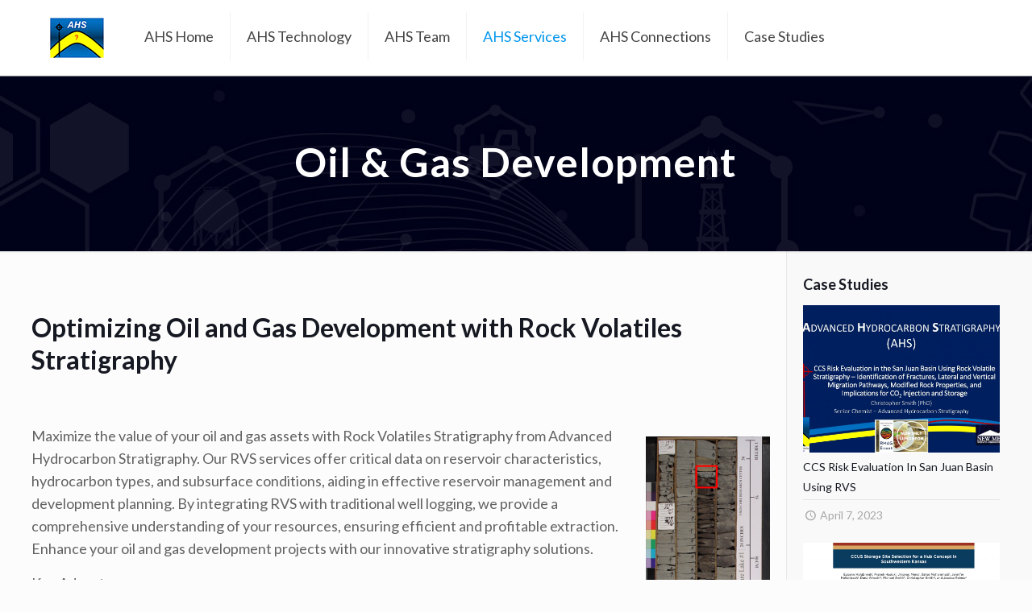

--- FILE ---
content_type: text/html; charset=UTF-8
request_url: https://advancedhydrocarbon.com/oil-gas-development/
body_size: 29468
content:
<!DOCTYPE html>
<html class="no-js" lang="en-US" itemscope itemtype="https://schema.org/WebPage">

<!-- head -->
<head>

<!-- meta -->
<meta charset="UTF-8" />
<meta name="viewport" content="width=device-width, initial-scale=1, maximum-scale=1" />
<meta name="description" content="Applying New Technologies to Find and Produce Petroleum" />

<link rel="shortcut icon" href="https://advancedhydrocarbon.com/wp-content/uploads/2018/01/AHS-logo-2017.jpg" />

<!-- wp_head() -->
<title>Oil &amp; Gas Development - AHS</title>
<!-- script | dynamic -->
<script id="mfn-dnmc-config-js">
//<![CDATA[
window.mfn_ajax = "https://advancedhydrocarbon.com/wp-admin/admin-ajax.php";
window.mfn = {mobile_init:1240,nicescroll:40,parallax:"translate3d",responsive:1,retina_js:0};
window.mfn_lightbox = {disable:false,disableMobile:false,title:false,};
window.mfn_sliders = {blog:0,clients:0,offer:0,portfolio:0,shop:0,slider:0,testimonials:0};
//]]>
</script>
<meta name='robots' content='max-image-preview:large' />

<!-- This site is optimized with the Yoast SEO plugin v12.2 - https://yoast.com/wordpress/plugins/seo/ -->
<meta name="robots" content="max-snippet:-1, max-image-preview:large, max-video-preview:-1"/>
<link rel="canonical" href="https://advancedhydrocarbon.com/oil-gas-development/" />
<meta property="og:locale" content="en_US" />
<meta property="og:type" content="article" />
<meta property="og:title" content="Oil &amp; Gas Development - AHS" />
<meta property="og:url" content="https://advancedhydrocarbon.com/oil-gas-development/" />
<meta property="og:site_name" content="AHS" />
<meta property="og:image" content="https://advancedhydrocarbon.com/wp-content/uploads/2025/01/core-images-e1736803600894-154x300.png" />
<meta property="og:image:secure_url" content="https://advancedhydrocarbon.com/wp-content/uploads/2025/01/core-images-e1736803600894-154x300.png" />
<meta name="twitter:card" content="summary_large_image" />
<meta name="twitter:title" content="Oil &amp; Gas Development - AHS" />
<meta name="twitter:image" content="https://advancedhydrocarbon.com/wp-content/uploads/2025/01/core-images-e1736803600894-154x300.png" />
<script type='application/ld+json' class='yoast-schema-graph yoast-schema-graph--main'>{"@context":"https://schema.org","@graph":[{"@type":"WebSite","@id":"https://advancedhydrocarbon.com/#website","url":"https://advancedhydrocarbon.com/","name":"AHS","potentialAction":{"@type":"SearchAction","target":"https://advancedhydrocarbon.com/?s={search_term_string}","query-input":"required name=search_term_string"}},{"@type":"ImageObject","@id":"https://advancedhydrocarbon.com/oil-gas-development/#primaryimage","url":"https://advancedhydrocarbon.com/wp-content/uploads/2025/01/core-images-e1736803600894.png","width":427,"height":832},{"@type":"WebPage","@id":"https://advancedhydrocarbon.com/oil-gas-development/#webpage","url":"https://advancedhydrocarbon.com/oil-gas-development/","inLanguage":"en-US","name":"Oil &amp; Gas Development - AHS","isPartOf":{"@id":"https://advancedhydrocarbon.com/#website"},"primaryImageOfPage":{"@id":"https://advancedhydrocarbon.com/oil-gas-development/#primaryimage"},"datePublished":"2023-03-08T08:18:32+00:00","dateModified":"2025-01-13T21:29:13+00:00"}]}</script>
<!-- / Yoast SEO plugin. -->

<link rel='dns-prefetch' href='//maxcdn.bootstrapcdn.com' />
<link rel='dns-prefetch' href='//fonts.googleapis.com' />
<link rel="alternate" type="application/rss+xml" title="AHS &raquo; Feed" href="https://advancedhydrocarbon.com/feed/" />
<link rel="alternate" type="application/rss+xml" title="AHS &raquo; Comments Feed" href="https://advancedhydrocarbon.com/comments/feed/" />
		<!-- This site uses the Google Analytics by MonsterInsights plugin v9.11.1 - Using Analytics tracking - https://www.monsterinsights.com/ -->
		<!-- Note: MonsterInsights is not currently configured on this site. The site owner needs to authenticate with Google Analytics in the MonsterInsights settings panel. -->
					<!-- No tracking code set -->
				<!-- / Google Analytics by MonsterInsights -->
		<script type="text/javascript">
window._wpemojiSettings = {"baseUrl":"https:\/\/s.w.org\/images\/core\/emoji\/14.0.0\/72x72\/","ext":".png","svgUrl":"https:\/\/s.w.org\/images\/core\/emoji\/14.0.0\/svg\/","svgExt":".svg","source":{"concatemoji":"https:\/\/advancedhydrocarbon.com\/wp-includes\/js\/wp-emoji-release.min.js?ver=6.2.8"}};
/*! This file is auto-generated */
!function(e,a,t){var n,r,o,i=a.createElement("canvas"),p=i.getContext&&i.getContext("2d");function s(e,t){p.clearRect(0,0,i.width,i.height),p.fillText(e,0,0);e=i.toDataURL();return p.clearRect(0,0,i.width,i.height),p.fillText(t,0,0),e===i.toDataURL()}function c(e){var t=a.createElement("script");t.src=e,t.defer=t.type="text/javascript",a.getElementsByTagName("head")[0].appendChild(t)}for(o=Array("flag","emoji"),t.supports={everything:!0,everythingExceptFlag:!0},r=0;r<o.length;r++)t.supports[o[r]]=function(e){if(p&&p.fillText)switch(p.textBaseline="top",p.font="600 32px Arial",e){case"flag":return s("\ud83c\udff3\ufe0f\u200d\u26a7\ufe0f","\ud83c\udff3\ufe0f\u200b\u26a7\ufe0f")?!1:!s("\ud83c\uddfa\ud83c\uddf3","\ud83c\uddfa\u200b\ud83c\uddf3")&&!s("\ud83c\udff4\udb40\udc67\udb40\udc62\udb40\udc65\udb40\udc6e\udb40\udc67\udb40\udc7f","\ud83c\udff4\u200b\udb40\udc67\u200b\udb40\udc62\u200b\udb40\udc65\u200b\udb40\udc6e\u200b\udb40\udc67\u200b\udb40\udc7f");case"emoji":return!s("\ud83e\udef1\ud83c\udffb\u200d\ud83e\udef2\ud83c\udfff","\ud83e\udef1\ud83c\udffb\u200b\ud83e\udef2\ud83c\udfff")}return!1}(o[r]),t.supports.everything=t.supports.everything&&t.supports[o[r]],"flag"!==o[r]&&(t.supports.everythingExceptFlag=t.supports.everythingExceptFlag&&t.supports[o[r]]);t.supports.everythingExceptFlag=t.supports.everythingExceptFlag&&!t.supports.flag,t.DOMReady=!1,t.readyCallback=function(){t.DOMReady=!0},t.supports.everything||(n=function(){t.readyCallback()},a.addEventListener?(a.addEventListener("DOMContentLoaded",n,!1),e.addEventListener("load",n,!1)):(e.attachEvent("onload",n),a.attachEvent("onreadystatechange",function(){"complete"===a.readyState&&t.readyCallback()})),(e=t.source||{}).concatemoji?c(e.concatemoji):e.wpemoji&&e.twemoji&&(c(e.twemoji),c(e.wpemoji)))}(window,document,window._wpemojiSettings);
</script>
<style type="text/css">
img.wp-smiley,
img.emoji {
	display: inline !important;
	border: none !important;
	box-shadow: none !important;
	height: 1em !important;
	width: 1em !important;
	margin: 0 0.07em !important;
	vertical-align: -0.1em !important;
	background: none !important;
	padding: 0 !important;
}
</style>
	<link rel='stylesheet' id='wp-block-library-css' href='https://advancedhydrocarbon.com/wp-includes/css/dist/block-library/style.min.css?ver=6.2.8' type='text/css' media='all' />
<link rel='stylesheet' id='gutenberg-pdfjs-css' href='https://advancedhydrocarbon.com/wp-content/plugins/pdfjs-viewer-shortcode/inc/../blocks/dist/style.css?ver=2.2.2' type='text/css' media='all' />
<link rel='stylesheet' id='classic-theme-styles-css' href='https://advancedhydrocarbon.com/wp-includes/css/classic-themes.min.css?ver=6.2.8' type='text/css' media='all' />
<style id='global-styles-inline-css' type='text/css'>
body{--wp--preset--color--black: #000000;--wp--preset--color--cyan-bluish-gray: #abb8c3;--wp--preset--color--white: #ffffff;--wp--preset--color--pale-pink: #f78da7;--wp--preset--color--vivid-red: #cf2e2e;--wp--preset--color--luminous-vivid-orange: #ff6900;--wp--preset--color--luminous-vivid-amber: #fcb900;--wp--preset--color--light-green-cyan: #7bdcb5;--wp--preset--color--vivid-green-cyan: #00d084;--wp--preset--color--pale-cyan-blue: #8ed1fc;--wp--preset--color--vivid-cyan-blue: #0693e3;--wp--preset--color--vivid-purple: #9b51e0;--wp--preset--gradient--vivid-cyan-blue-to-vivid-purple: linear-gradient(135deg,rgba(6,147,227,1) 0%,rgb(155,81,224) 100%);--wp--preset--gradient--light-green-cyan-to-vivid-green-cyan: linear-gradient(135deg,rgb(122,220,180) 0%,rgb(0,208,130) 100%);--wp--preset--gradient--luminous-vivid-amber-to-luminous-vivid-orange: linear-gradient(135deg,rgba(252,185,0,1) 0%,rgba(255,105,0,1) 100%);--wp--preset--gradient--luminous-vivid-orange-to-vivid-red: linear-gradient(135deg,rgba(255,105,0,1) 0%,rgb(207,46,46) 100%);--wp--preset--gradient--very-light-gray-to-cyan-bluish-gray: linear-gradient(135deg,rgb(238,238,238) 0%,rgb(169,184,195) 100%);--wp--preset--gradient--cool-to-warm-spectrum: linear-gradient(135deg,rgb(74,234,220) 0%,rgb(151,120,209) 20%,rgb(207,42,186) 40%,rgb(238,44,130) 60%,rgb(251,105,98) 80%,rgb(254,248,76) 100%);--wp--preset--gradient--blush-light-purple: linear-gradient(135deg,rgb(255,206,236) 0%,rgb(152,150,240) 100%);--wp--preset--gradient--blush-bordeaux: linear-gradient(135deg,rgb(254,205,165) 0%,rgb(254,45,45) 50%,rgb(107,0,62) 100%);--wp--preset--gradient--luminous-dusk: linear-gradient(135deg,rgb(255,203,112) 0%,rgb(199,81,192) 50%,rgb(65,88,208) 100%);--wp--preset--gradient--pale-ocean: linear-gradient(135deg,rgb(255,245,203) 0%,rgb(182,227,212) 50%,rgb(51,167,181) 100%);--wp--preset--gradient--electric-grass: linear-gradient(135deg,rgb(202,248,128) 0%,rgb(113,206,126) 100%);--wp--preset--gradient--midnight: linear-gradient(135deg,rgb(2,3,129) 0%,rgb(40,116,252) 100%);--wp--preset--duotone--dark-grayscale: url('#wp-duotone-dark-grayscale');--wp--preset--duotone--grayscale: url('#wp-duotone-grayscale');--wp--preset--duotone--purple-yellow: url('#wp-duotone-purple-yellow');--wp--preset--duotone--blue-red: url('#wp-duotone-blue-red');--wp--preset--duotone--midnight: url('#wp-duotone-midnight');--wp--preset--duotone--magenta-yellow: url('#wp-duotone-magenta-yellow');--wp--preset--duotone--purple-green: url('#wp-duotone-purple-green');--wp--preset--duotone--blue-orange: url('#wp-duotone-blue-orange');--wp--preset--font-size--small: 13px;--wp--preset--font-size--medium: 20px;--wp--preset--font-size--large: 36px;--wp--preset--font-size--x-large: 42px;--wp--preset--spacing--20: 0.44rem;--wp--preset--spacing--30: 0.67rem;--wp--preset--spacing--40: 1rem;--wp--preset--spacing--50: 1.5rem;--wp--preset--spacing--60: 2.25rem;--wp--preset--spacing--70: 3.38rem;--wp--preset--spacing--80: 5.06rem;--wp--preset--shadow--natural: 6px 6px 9px rgba(0, 0, 0, 0.2);--wp--preset--shadow--deep: 12px 12px 50px rgba(0, 0, 0, 0.4);--wp--preset--shadow--sharp: 6px 6px 0px rgba(0, 0, 0, 0.2);--wp--preset--shadow--outlined: 6px 6px 0px -3px rgba(255, 255, 255, 1), 6px 6px rgba(0, 0, 0, 1);--wp--preset--shadow--crisp: 6px 6px 0px rgba(0, 0, 0, 1);}:where(.is-layout-flex){gap: 0.5em;}body .is-layout-flow > .alignleft{float: left;margin-inline-start: 0;margin-inline-end: 2em;}body .is-layout-flow > .alignright{float: right;margin-inline-start: 2em;margin-inline-end: 0;}body .is-layout-flow > .aligncenter{margin-left: auto !important;margin-right: auto !important;}body .is-layout-constrained > .alignleft{float: left;margin-inline-start: 0;margin-inline-end: 2em;}body .is-layout-constrained > .alignright{float: right;margin-inline-start: 2em;margin-inline-end: 0;}body .is-layout-constrained > .aligncenter{margin-left: auto !important;margin-right: auto !important;}body .is-layout-constrained > :where(:not(.alignleft):not(.alignright):not(.alignfull)){max-width: var(--wp--style--global--content-size);margin-left: auto !important;margin-right: auto !important;}body .is-layout-constrained > .alignwide{max-width: var(--wp--style--global--wide-size);}body .is-layout-flex{display: flex;}body .is-layout-flex{flex-wrap: wrap;align-items: center;}body .is-layout-flex > *{margin: 0;}:where(.wp-block-columns.is-layout-flex){gap: 2em;}.has-black-color{color: var(--wp--preset--color--black) !important;}.has-cyan-bluish-gray-color{color: var(--wp--preset--color--cyan-bluish-gray) !important;}.has-white-color{color: var(--wp--preset--color--white) !important;}.has-pale-pink-color{color: var(--wp--preset--color--pale-pink) !important;}.has-vivid-red-color{color: var(--wp--preset--color--vivid-red) !important;}.has-luminous-vivid-orange-color{color: var(--wp--preset--color--luminous-vivid-orange) !important;}.has-luminous-vivid-amber-color{color: var(--wp--preset--color--luminous-vivid-amber) !important;}.has-light-green-cyan-color{color: var(--wp--preset--color--light-green-cyan) !important;}.has-vivid-green-cyan-color{color: var(--wp--preset--color--vivid-green-cyan) !important;}.has-pale-cyan-blue-color{color: var(--wp--preset--color--pale-cyan-blue) !important;}.has-vivid-cyan-blue-color{color: var(--wp--preset--color--vivid-cyan-blue) !important;}.has-vivid-purple-color{color: var(--wp--preset--color--vivid-purple) !important;}.has-black-background-color{background-color: var(--wp--preset--color--black) !important;}.has-cyan-bluish-gray-background-color{background-color: var(--wp--preset--color--cyan-bluish-gray) !important;}.has-white-background-color{background-color: var(--wp--preset--color--white) !important;}.has-pale-pink-background-color{background-color: var(--wp--preset--color--pale-pink) !important;}.has-vivid-red-background-color{background-color: var(--wp--preset--color--vivid-red) !important;}.has-luminous-vivid-orange-background-color{background-color: var(--wp--preset--color--luminous-vivid-orange) !important;}.has-luminous-vivid-amber-background-color{background-color: var(--wp--preset--color--luminous-vivid-amber) !important;}.has-light-green-cyan-background-color{background-color: var(--wp--preset--color--light-green-cyan) !important;}.has-vivid-green-cyan-background-color{background-color: var(--wp--preset--color--vivid-green-cyan) !important;}.has-pale-cyan-blue-background-color{background-color: var(--wp--preset--color--pale-cyan-blue) !important;}.has-vivid-cyan-blue-background-color{background-color: var(--wp--preset--color--vivid-cyan-blue) !important;}.has-vivid-purple-background-color{background-color: var(--wp--preset--color--vivid-purple) !important;}.has-black-border-color{border-color: var(--wp--preset--color--black) !important;}.has-cyan-bluish-gray-border-color{border-color: var(--wp--preset--color--cyan-bluish-gray) !important;}.has-white-border-color{border-color: var(--wp--preset--color--white) !important;}.has-pale-pink-border-color{border-color: var(--wp--preset--color--pale-pink) !important;}.has-vivid-red-border-color{border-color: var(--wp--preset--color--vivid-red) !important;}.has-luminous-vivid-orange-border-color{border-color: var(--wp--preset--color--luminous-vivid-orange) !important;}.has-luminous-vivid-amber-border-color{border-color: var(--wp--preset--color--luminous-vivid-amber) !important;}.has-light-green-cyan-border-color{border-color: var(--wp--preset--color--light-green-cyan) !important;}.has-vivid-green-cyan-border-color{border-color: var(--wp--preset--color--vivid-green-cyan) !important;}.has-pale-cyan-blue-border-color{border-color: var(--wp--preset--color--pale-cyan-blue) !important;}.has-vivid-cyan-blue-border-color{border-color: var(--wp--preset--color--vivid-cyan-blue) !important;}.has-vivid-purple-border-color{border-color: var(--wp--preset--color--vivid-purple) !important;}.has-vivid-cyan-blue-to-vivid-purple-gradient-background{background: var(--wp--preset--gradient--vivid-cyan-blue-to-vivid-purple) !important;}.has-light-green-cyan-to-vivid-green-cyan-gradient-background{background: var(--wp--preset--gradient--light-green-cyan-to-vivid-green-cyan) !important;}.has-luminous-vivid-amber-to-luminous-vivid-orange-gradient-background{background: var(--wp--preset--gradient--luminous-vivid-amber-to-luminous-vivid-orange) !important;}.has-luminous-vivid-orange-to-vivid-red-gradient-background{background: var(--wp--preset--gradient--luminous-vivid-orange-to-vivid-red) !important;}.has-very-light-gray-to-cyan-bluish-gray-gradient-background{background: var(--wp--preset--gradient--very-light-gray-to-cyan-bluish-gray) !important;}.has-cool-to-warm-spectrum-gradient-background{background: var(--wp--preset--gradient--cool-to-warm-spectrum) !important;}.has-blush-light-purple-gradient-background{background: var(--wp--preset--gradient--blush-light-purple) !important;}.has-blush-bordeaux-gradient-background{background: var(--wp--preset--gradient--blush-bordeaux) !important;}.has-luminous-dusk-gradient-background{background: var(--wp--preset--gradient--luminous-dusk) !important;}.has-pale-ocean-gradient-background{background: var(--wp--preset--gradient--pale-ocean) !important;}.has-electric-grass-gradient-background{background: var(--wp--preset--gradient--electric-grass) !important;}.has-midnight-gradient-background{background: var(--wp--preset--gradient--midnight) !important;}.has-small-font-size{font-size: var(--wp--preset--font-size--small) !important;}.has-medium-font-size{font-size: var(--wp--preset--font-size--medium) !important;}.has-large-font-size{font-size: var(--wp--preset--font-size--large) !important;}.has-x-large-font-size{font-size: var(--wp--preset--font-size--x-large) !important;}
.wp-block-navigation a:where(:not(.wp-element-button)){color: inherit;}
:where(.wp-block-columns.is-layout-flex){gap: 2em;}
.wp-block-pullquote{font-size: 1.5em;line-height: 1.6;}
</style>
<link rel='stylesheet' id='contact-form-7-css' href='https://advancedhydrocarbon.com/wp-content/plugins/contact-form-7/includes/css/styles.css?ver=4.9.2' type='text/css' media='all' />
<link rel='stylesheet' id='font-awesome-css' href='//maxcdn.bootstrapcdn.com/font-awesome/4.7.0/css/font-awesome.min.css?ver=6.2.8' type='text/css' media='all' />
<link rel='stylesheet' id='custom-style-css' href='https://advancedhydrocarbon.com/wp-content/plugins/simple-contact-info-widget/css/hover-min.css?ver=6.2.8' type='text/css' media='all' />
<link rel='stylesheet' id='wpos-slick-style-css' href='https://advancedhydrocarbon.com/wp-content/plugins/wp-responsive-recent-post-slider/assets/css/slick.css?ver=3.6.4' type='text/css' media='all' />
<link rel='stylesheet' id='wppsac-public-style-css' href='https://advancedhydrocarbon.com/wp-content/plugins/wp-responsive-recent-post-slider/assets/css/recent-post-style.css?ver=3.6.4' type='text/css' media='all' />
<link rel='stylesheet' id='style-css' href='https://advancedhydrocarbon.com/wp-content/themes/betheme/style.css?ver=20.8.1' type='text/css' media='all' />
<link rel='stylesheet' id='mfn-base-css' href='https://advancedhydrocarbon.com/wp-content/themes/betheme/css/base.css?ver=20.8.1' type='text/css' media='all' />
<link rel='stylesheet' id='mfn-layout-css' href='https://advancedhydrocarbon.com/wp-content/themes/betheme/css/layout.css?ver=20.8.1' type='text/css' media='all' />
<link rel='stylesheet' id='mfn-shortcodes-css' href='https://advancedhydrocarbon.com/wp-content/themes/betheme/css/shortcodes.css?ver=20.8.1' type='text/css' media='all' />
<link rel='stylesheet' id='mfn-animations-css' href='https://advancedhydrocarbon.com/wp-content/themes/betheme/assets/animations/animations.min.css?ver=20.8.1' type='text/css' media='all' />
<link rel='stylesheet' id='mfn-jquery-ui-css' href='https://advancedhydrocarbon.com/wp-content/themes/betheme/assets/ui/jquery.ui.all.css?ver=20.8.1' type='text/css' media='all' />
<link rel='stylesheet' id='mfn-jplayer-css' href='https://advancedhydrocarbon.com/wp-content/themes/betheme/assets/jplayer/css/jplayer.blue.monday.css?ver=20.8.1' type='text/css' media='all' />
<link rel='stylesheet' id='mfn-responsive-css' href='https://advancedhydrocarbon.com/wp-content/themes/betheme/css/responsive.css?ver=20.8.1' type='text/css' media='all' />
<link rel='stylesheet' id='Lato-css' href='https://fonts.googleapis.com/css?family=Lato%3A1%2C300%2C400%2C400italic%2C500%2C600%2C700%2C700italic%2C800%2C800italic&#038;ver=6.2.8' type='text/css' media='all' />
<link rel='stylesheet' id='js_composer_front-css' href='https://advancedhydrocarbon.com/wp-content/plugins/js_composer/assets/css/js_composer.min.css?ver=6.13.0' type='text/css' media='all' />
<script type='text/javascript' src='https://advancedhydrocarbon.com/wp-includes/js/jquery/jquery.min.js?ver=3.6.4' id='jquery-core-js'></script>
<script type='text/javascript' src='https://advancedhydrocarbon.com/wp-includes/js/jquery/jquery-migrate.min.js?ver=3.4.0' id='jquery-migrate-js'></script>
<link rel="https://api.w.org/" href="https://advancedhydrocarbon.com/wp-json/" /><link rel="alternate" type="application/json" href="https://advancedhydrocarbon.com/wp-json/wp/v2/pages/938" /><link rel="EditURI" type="application/rsd+xml" title="RSD" href="https://advancedhydrocarbon.com/xmlrpc.php?rsd" />
<link rel="wlwmanifest" type="application/wlwmanifest+xml" href="https://advancedhydrocarbon.com/wp-includes/wlwmanifest.xml" />
<meta name="generator" content="WordPress 6.2.8" />
<link rel='shortlink' href='https://advancedhydrocarbon.com/?p=938' />
<link rel="alternate" type="application/json+oembed" href="https://advancedhydrocarbon.com/wp-json/oembed/1.0/embed?url=https%3A%2F%2Fadvancedhydrocarbon.com%2Foil-gas-development%2F" />
<link rel="alternate" type="text/xml+oembed" href="https://advancedhydrocarbon.com/wp-json/oembed/1.0/embed?url=https%3A%2F%2Fadvancedhydrocarbon.com%2Foil-gas-development%2F&#038;format=xml" />
<!-- style | background -->
<style id="mfn-dnmc-bg-css">
#Subheader{background-image:url(https://advancedhydrocarbon.com/wp-content/uploads/2023/03/oil-gas-background.jpg);background-repeat:no-repeat;background-position:center top}
</style>
<!-- style | dynamic -->
<style id="mfn-dnmc-style-css">
@media only screen and (min-width: 1240px) {body:not(.header-simple) #Top_bar #menu{display:block!important}.tr-menu #Top_bar #menu{background:none!important}#Top_bar .menu > li > ul.mfn-megamenu{width:984px}#Top_bar .menu > li > ul.mfn-megamenu > li{float:left}#Top_bar .menu > li > ul.mfn-megamenu > li.mfn-megamenu-cols-1{width:100%}#Top_bar .menu > li > ul.mfn-megamenu > li.mfn-megamenu-cols-2{width:50%}#Top_bar .menu > li > ul.mfn-megamenu > li.mfn-megamenu-cols-3{width:33.33%}#Top_bar .menu > li > ul.mfn-megamenu > li.mfn-megamenu-cols-4{width:25%}#Top_bar .menu > li > ul.mfn-megamenu > li.mfn-megamenu-cols-5{width:20%}#Top_bar .menu > li > ul.mfn-megamenu > li.mfn-megamenu-cols-6{width:16.66%}#Top_bar .menu > li > ul.mfn-megamenu > li > ul{display:block!important;position:inherit;left:auto;top:auto;border-width:0 1px 0 0}#Top_bar .menu > li > ul.mfn-megamenu > li:last-child > ul{border:0}#Top_bar .menu > li > ul.mfn-megamenu > li > ul li{width:auto}#Top_bar .menu > li > ul.mfn-megamenu a.mfn-megamenu-title{text-transform:uppercase;font-weight:400;background:none}#Top_bar .menu > li > ul.mfn-megamenu a .menu-arrow{display:none}.menuo-right #Top_bar .menu > li > ul.mfn-megamenu{left:auto;right:0}.menuo-right #Top_bar .menu > li > ul.mfn-megamenu-bg{box-sizing:border-box}#Top_bar .menu > li > ul.mfn-megamenu-bg{padding:20px 166px 20px 20px;background-repeat:no-repeat;background-position:right bottom}.rtl #Top_bar .menu > li > ul.mfn-megamenu-bg{padding-left:166px;padding-right:20px;background-position:left bottom}#Top_bar .menu > li > ul.mfn-megamenu-bg > li{background:none}#Top_bar .menu > li > ul.mfn-megamenu-bg > li a{border:none}#Top_bar .menu > li > ul.mfn-megamenu-bg > li > ul{background:none!important;-webkit-box-shadow:0 0 0 0;-moz-box-shadow:0 0 0 0;box-shadow:0 0 0 0}.mm-vertical #Top_bar .container{position:relative;}.mm-vertical #Top_bar .top_bar_left{position:static;}.mm-vertical #Top_bar .menu > li ul{box-shadow:0 0 0 0 transparent!important;background-image:none;}.mm-vertical #Top_bar .menu > li > ul.mfn-megamenu{width:98%!important;margin:0 1%;padding:20px 0;}.mm-vertical.header-plain #Top_bar .menu > li > ul.mfn-megamenu{width:100%!important;margin:0;}.mm-vertical #Top_bar .menu > li > ul.mfn-megamenu > li{display:table-cell;float:none!important;width:10%;padding:0 15px;border-right:1px solid rgba(0, 0, 0, 0.05);}.mm-vertical #Top_bar .menu > li > ul.mfn-megamenu > li:last-child{border-right-width:0}.mm-vertical #Top_bar .menu > li > ul.mfn-megamenu > li.hide-border{border-right-width:0}.mm-vertical #Top_bar .menu > li > ul.mfn-megamenu > li a{border-bottom-width:0;padding:9px 15px;line-height:120%;}.mm-vertical #Top_bar .menu > li > ul.mfn-megamenu a.mfn-megamenu-title{font-weight:700;}.rtl .mm-vertical #Top_bar .menu > li > ul.mfn-megamenu > li:first-child{border-right-width:0}.rtl .mm-vertical #Top_bar .menu > li > ul.mfn-megamenu > li:last-child{border-right-width:1px}#Header_creative #Top_bar .menu > li > ul.mfn-megamenu{width:980px!important;margin:0;}.header-plain:not(.menuo-right) #Header .top_bar_left{width:auto!important}.header-stack.header-center #Top_bar #menu{display:inline-block!important}.header-simple #Top_bar #menu{display:none;height:auto;width:300px;bottom:auto;top:100%;right:1px;position:absolute;margin:0}.header-simple #Header a.responsive-menu-toggle{display:block;right:10px}.header-simple #Top_bar #menu > ul{width:100%;float:left}.header-simple #Top_bar #menu ul li{width:100%;padding-bottom:0;border-right:0;position:relative}.header-simple #Top_bar #menu ul li a{padding:0 20px;margin:0;display:block;height:auto;line-height:normal;border:none}.header-simple #Top_bar #menu ul li a:after{display:none}.header-simple #Top_bar #menu ul li a span{border:none;line-height:44px;display:inline;padding:0}.header-simple #Top_bar #menu ul li.submenu .menu-toggle{display:block;position:absolute;right:0;top:0;width:44px;height:44px;line-height:44px;font-size:30px;font-weight:300;text-align:center;cursor:pointer;color:#444;opacity:0.33;}.header-simple #Top_bar #menu ul li.submenu .menu-toggle:after{content:"+"}.header-simple #Top_bar #menu ul li.hover > .menu-toggle:after{content:"-"}.header-simple #Top_bar #menu ul li.hover a{border-bottom:0}.header-simple #Top_bar #menu ul.mfn-megamenu li .menu-toggle{display:none}.header-simple #Top_bar #menu ul li ul{position:relative!important;left:0!important;top:0;padding:0;margin:0!important;width:auto!important;background-image:none}.header-simple #Top_bar #menu ul li ul li{width:100%!important;display:block;padding:0;}.header-simple #Top_bar #menu ul li ul li a{padding:0 20px 0 30px}.header-simple #Top_bar #menu ul li ul li a .menu-arrow{display:none}.header-simple #Top_bar #menu ul li ul li a span{padding:0}.header-simple #Top_bar #menu ul li ul li a span:after{display:none!important}.header-simple #Top_bar .menu > li > ul.mfn-megamenu a.mfn-megamenu-title{text-transform:uppercase;font-weight:400}.header-simple #Top_bar .menu > li > ul.mfn-megamenu > li > ul{display:block!important;position:inherit;left:auto;top:auto}.header-simple #Top_bar #menu ul li ul li ul{border-left:0!important;padding:0;top:0}.header-simple #Top_bar #menu ul li ul li ul li a{padding:0 20px 0 40px}.rtl.header-simple #Top_bar #menu{left:1px;right:auto}.rtl.header-simple #Top_bar a.responsive-menu-toggle{left:10px;right:auto}.rtl.header-simple #Top_bar #menu ul li.submenu .menu-toggle{left:0;right:auto}.rtl.header-simple #Top_bar #menu ul li ul{left:auto!important;right:0!important}.rtl.header-simple #Top_bar #menu ul li ul li a{padding:0 30px 0 20px}.rtl.header-simple #Top_bar #menu ul li ul li ul li a{padding:0 40px 0 20px}.menu-highlight #Top_bar .menu > li{margin:0 2px}.menu-highlight:not(.header-creative) #Top_bar .menu > li > a{margin:20px 0;padding:0;-webkit-border-radius:5px;border-radius:5px}.menu-highlight #Top_bar .menu > li > a:after{display:none}.menu-highlight #Top_bar .menu > li > a span:not(.description){line-height:50px}.menu-highlight #Top_bar .menu > li > a span.description{display:none}.menu-highlight.header-stack #Top_bar .menu > li > a{margin:10px 0!important}.menu-highlight.header-stack #Top_bar .menu > li > a span:not(.description){line-height:40px}.menu-highlight.header-transparent #Top_bar .menu > li > a{margin:5px 0}.menu-highlight.header-simple #Top_bar #menu ul li,.menu-highlight.header-creative #Top_bar #menu ul li{margin:0}.menu-highlight.header-simple #Top_bar #menu ul li > a,.menu-highlight.header-creative #Top_bar #menu ul li > a{-webkit-border-radius:0;border-radius:0}.menu-highlight:not(.header-fixed):not(.header-simple) #Top_bar.is-sticky .menu > li > a{margin:10px 0!important;padding:5px 0!important}.menu-highlight:not(.header-fixed):not(.header-simple) #Top_bar.is-sticky .menu > li > a span{line-height:30px!important}.header-modern.menu-highlight.menuo-right .menu_wrapper{margin-right:20px}.menu-line-below #Top_bar .menu > li > a:after{top:auto;bottom:-4px}.menu-line-below #Top_bar.is-sticky .menu > li > a:after{top:auto;bottom:-4px}.menu-line-below-80 #Top_bar:not(.is-sticky) .menu > li > a:after{height:4px;left:10%;top:50%;margin-top:20px;width:80%}.menu-line-below-80-1 #Top_bar:not(.is-sticky) .menu > li > a:after{height:1px;left:10%;top:50%;margin-top:20px;width:80%}.menu-link-color #Top_bar .menu > li > a:after{display:none!important}.menu-arrow-top #Top_bar .menu > li > a:after{background:none repeat scroll 0 0 rgba(0,0,0,0)!important;border-color:#ccc transparent transparent;border-style:solid;border-width:7px 7px 0;display:block;height:0;left:50%;margin-left:-7px;top:0!important;width:0}.menu-arrow-top.header-transparent #Top_bar .menu > li > a:after,.menu-arrow-top.header-plain #Top_bar .menu > li > a:after{display:none}.menu-arrow-top #Top_bar.is-sticky .menu > li > a:after{top:0!important}.menu-arrow-bottom #Top_bar .menu > li > a:after{background:none!important;border-color:transparent transparent #ccc;border-style:solid;border-width:0 7px 7px;display:block;height:0;left:50%;margin-left:-7px;top:auto;bottom:0;width:0}.menu-arrow-bottom.header-transparent #Top_bar .menu > li > a:after,.menu-arrow-bottom.header-plain #Top_bar .menu > li > a:after{display:none}.menu-arrow-bottom #Top_bar.is-sticky .menu > li > a:after{top:auto;bottom:0}.menuo-no-borders #Top_bar .menu > li > a span:not(.description){border-right-width:0}.menuo-no-borders #Header_creative #Top_bar .menu > li > a span{border-bottom-width:0}.menuo-right #Top_bar .menu_wrapper{float:right}.menuo-right.header-stack:not(.header-center) #Top_bar .menu_wrapper{margin-right:150px}body.header-creative{padding-left:50px}body.header-creative.header-open{padding-left:250px}body.error404,body.under-construction,body.template-blank{padding-left:0!important}.header-creative.footer-fixed #Footer,.header-creative.footer-sliding #Footer,.header-creative.footer-stick #Footer.is-sticky{box-sizing:border-box;padding-left:50px;}.header-open.footer-fixed #Footer,.header-open.footer-sliding #Footer,.header-creative.footer-stick #Footer.is-sticky{padding-left:250px;}.header-rtl.header-creative.footer-fixed #Footer,.header-rtl.header-creative.footer-sliding #Footer,.header-rtl.header-creative.footer-stick #Footer.is-sticky{padding-left:0;padding-right:50px;}.header-rtl.header-open.footer-fixed #Footer,.header-rtl.header-open.footer-sliding #Footer,.header-rtl.header-creative.footer-stick #Footer.is-sticky{padding-right:250px;}#Header_creative{background:#fff;position:fixed;width:250px;height:100%;left:-200px;top:0;z-index:9002;-webkit-box-shadow:2px 0 4px 2px rgba(0,0,0,.15);box-shadow:2px 0 4px 2px rgba(0,0,0,.15)}#Header_creative .container{width:100%}#Header_creative .creative-wrapper{opacity:0;margin-right:50px}#Header_creative a.creative-menu-toggle{display:block;width:34px;height:34px;line-height:34px;font-size:22px;text-align:center;position:absolute;top:10px;right:8px;border-radius:3px}.admin-bar #Header_creative a.creative-menu-toggle{top:42px}#Header_creative #Top_bar{position:static;width:100%}#Header_creative #Top_bar .top_bar_left{width:100%!important;float:none}#Header_creative #Top_bar .top_bar_right{width:100%!important;float:none;height:auto;margin-bottom:35px;text-align:center;padding:0 20px;top:0;-webkit-box-sizing:border-box;-moz-box-sizing:border-box;box-sizing:border-box}#Header_creative #Top_bar .top_bar_right:before{display:none}#Header_creative #Top_bar .top_bar_right_wrapper{top:0}#Header_creative #Top_bar .logo{float:none;text-align:center;margin:15px 0}#Header_creative #Top_bar .menu_wrapper{float:none;margin:0 0 30px}#Header_creative #Top_bar .menu > li{width:100%;float:none;position:relative}#Header_creative #Top_bar .menu > li > a{padding:0;text-align:center}#Header_creative #Top_bar .menu > li > a:after{display:none}#Header_creative #Top_bar .menu > li > a span{border-right:0;border-bottom-width:1px;line-height:38px}#Header_creative #Top_bar .menu li ul{left:100%;right:auto;top:0;box-shadow:2px 2px 2px 0 rgba(0,0,0,0.03);-webkit-box-shadow:2px 2px 2px 0 rgba(0,0,0,0.03)}#Header_creative #Top_bar .menu > li > ul.mfn-megamenu{width:700px!important;}#Header_creative #Top_bar .menu > li > ul.mfn-megamenu > li > ul{left:0}#Header_creative #Top_bar .menu li ul li a{padding-top:9px;padding-bottom:8px}#Header_creative #Top_bar .menu li ul li ul{top:0!important}#Header_creative #Top_bar .menu > li > a span.description{display:block;font-size:13px;line-height:28px!important;clear:both}#Header_creative #Top_bar .search_wrapper{left:100%;top:auto;bottom:0}#Header_creative #Top_bar a#header_cart{display:inline-block;float:none;top:3px}#Header_creative #Top_bar a#search_button{display:inline-block;float:none;top:3px}#Header_creative #Top_bar .wpml-languages{display:inline-block;float:none;top:0}#Header_creative #Top_bar .wpml-languages.enabled:hover a.active{padding-bottom:9px}#Header_creative #Top_bar a.button.action_button{display:inline-block;float:none;top:16px;margin:0}#Header_creative #Top_bar .banner_wrapper{display:block;text-align:center}#Header_creative #Top_bar .banner_wrapper img{max-width:100%;height:auto;display:inline-block}#Header_creative #Action_bar{display:none;position:absolute;bottom:0;top:auto;clear:both;padding:0 20px;box-sizing:border-box}#Header_creative #Action_bar .social{float:none;text-align:center;padding:5px 0 15px}#Header_creative #Action_bar .social li{margin-bottom:2px}#Header_creative .social li a{color:rgba(0,0,0,.5)}#Header_creative .social li a:hover{color:#000}#Header_creative .creative-social{position:absolute;bottom:10px;right:0;width:50px}#Header_creative .creative-social li{display:block;float:none;width:100%;text-align:center;margin-bottom:5px}.header-creative .fixed-nav.fixed-nav-prev{margin-left:50px}.header-creative.header-open .fixed-nav.fixed-nav-prev{margin-left:250px}.menuo-last #Header_creative #Top_bar .menu li.last ul{top:auto;bottom:0}.header-open #Header_creative{left:0}.header-open #Header_creative .creative-wrapper{opacity:1;margin:0!important;}.header-open #Header_creative .creative-menu-toggle,.header-open #Header_creative .creative-social{display:none}.header-open #Header_creative #Action_bar{display:block}body.header-rtl.header-creative{padding-left:0;padding-right:50px}.header-rtl #Header_creative{left:auto;right:-200px}.header-rtl.nice-scroll #Header_creative{margin-right:10px}.header-rtl #Header_creative .creative-wrapper{margin-left:50px;margin-right:0}.header-rtl #Header_creative a.creative-menu-toggle{left:8px;right:auto}.header-rtl #Header_creative .creative-social{left:0;right:auto}.header-rtl #Footer #back_to_top.sticky{right:125px}.header-rtl #popup_contact{right:70px}.header-rtl #Header_creative #Top_bar .menu li ul{left:auto;right:100%}.header-rtl #Header_creative #Top_bar .search_wrapper{left:auto;right:100%;}.header-rtl .fixed-nav.fixed-nav-prev{margin-left:0!important}.header-rtl .fixed-nav.fixed-nav-next{margin-right:50px}body.header-rtl.header-creative.header-open{padding-left:0;padding-right:250px!important}.header-rtl.header-open #Header_creative{left:auto;right:0}.header-rtl.header-open #Footer #back_to_top.sticky{right:325px}.header-rtl.header-open #popup_contact{right:270px}.header-rtl.header-open .fixed-nav.fixed-nav-next{margin-right:250px}#Header_creative.active{left:-1px;}.header-rtl #Header_creative.active{left:auto;right:-1px;}#Header_creative.active .creative-wrapper{opacity:1;margin:0}.header-creative .vc_row[data-vc-full-width]{padding-left:50px}.header-creative.header-open .vc_row[data-vc-full-width]{padding-left:250px}.header-open .vc_parallax .vc_parallax-inner { left:auto; width: calc(100% - 250px); }.header-open.header-rtl .vc_parallax .vc_parallax-inner { left:0; right:auto; }#Header_creative.scroll{height:100%;overflow-y:auto}#Header_creative.scroll:not(.dropdown) .menu li ul{display:none!important}#Header_creative.scroll #Action_bar{position:static}#Header_creative.dropdown{outline:none}#Header_creative.dropdown #Top_bar .menu_wrapper{float:left}#Header_creative.dropdown #Top_bar #menu ul li{position:relative;float:left}#Header_creative.dropdown #Top_bar #menu ul li a:after{display:none}#Header_creative.dropdown #Top_bar #menu ul li a span{line-height:38px;padding:0}#Header_creative.dropdown #Top_bar #menu ul li.submenu .menu-toggle{display:block;position:absolute;right:0;top:0;width:38px;height:38px;line-height:38px;font-size:26px;font-weight:300;text-align:center;cursor:pointer;color:#444;opacity:0.33;}#Header_creative.dropdown #Top_bar #menu ul li.submenu .menu-toggle:after{content:"+"}#Header_creative.dropdown #Top_bar #menu ul li.hover > .menu-toggle:after{content:"-"}#Header_creative.dropdown #Top_bar #menu ul li.hover a{border-bottom:0}#Header_creative.dropdown #Top_bar #menu ul.mfn-megamenu li .menu-toggle{display:none}#Header_creative.dropdown #Top_bar #menu ul li ul{position:relative!important;left:0!important;top:0;padding:0;margin-left:0!important;width:auto!important;background-image:none}#Header_creative.dropdown #Top_bar #menu ul li ul li{width:100%!important}#Header_creative.dropdown #Top_bar #menu ul li ul li a{padding:0 10px;text-align:center}#Header_creative.dropdown #Top_bar #menu ul li ul li a .menu-arrow{display:none}#Header_creative.dropdown #Top_bar #menu ul li ul li a span{padding:0}#Header_creative.dropdown #Top_bar #menu ul li ul li a span:after{display:none!important}#Header_creative.dropdown #Top_bar .menu > li > ul.mfn-megamenu a.mfn-megamenu-title{text-transform:uppercase;font-weight:400}#Header_creative.dropdown #Top_bar .menu > li > ul.mfn-megamenu > li > ul{display:block!important;position:inherit;left:auto;top:auto}#Header_creative.dropdown #Top_bar #menu ul li ul li ul{border-left:0!important;padding:0;top:0}#Header_creative{transition: left .5s ease-in-out, right .5s ease-in-out;}#Header_creative .creative-wrapper{transition: opacity .5s ease-in-out, margin 0s ease-in-out .5s;}#Header_creative.active .creative-wrapper{transition: opacity .5s ease-in-out, margin 0s ease-in-out;}}@media only screen and (min-width: 1240px) {#Top_bar.is-sticky{position:fixed!important;width:100%;left:0;top:-60px;height:60px;z-index:701;background:#fff;opacity:.97;filter:alpha(opacity = 97);-webkit-box-shadow:0 2px 5px 0 rgba(0,0,0,0.1);-moz-box-shadow:0 2px 5px 0 rgba(0,0,0,0.1);box-shadow:0 2px 5px 0 rgba(0,0,0,0.1)}.layout-boxed.header-boxed #Top_bar.is-sticky{max-width:1240px;left:50%;-webkit-transform:translateX(-50%);transform:translateX(-50%)}.layout-boxed.header-boxed.nice-scroll #Top_bar.is-sticky{margin-left:-5px}#Top_bar.is-sticky .top_bar_left,#Top_bar.is-sticky .top_bar_right,#Top_bar.is-sticky .top_bar_right:before{background:none}#Top_bar.is-sticky .top_bar_right{top:-4px;height:auto;}#Top_bar.is-sticky .top_bar_right_wrapper{top:15px}.header-plain #Top_bar.is-sticky .top_bar_right_wrapper{top:0}#Top_bar.is-sticky .logo{width:auto;margin:0 30px 0 20px;padding:0}#Top_bar.is-sticky #logo{padding:5px 0!important;height:50px!important;line-height:50px!important}.logo-no-sticky-padding #Top_bar.is-sticky #logo{height:60px!important;line-height:60px!important}#Top_bar.is-sticky #logo img.logo-main{display:none}#Top_bar.is-sticky #logo img.logo-sticky{display:inline;max-height:35px;}#Top_bar.is-sticky .menu_wrapper{clear:none}#Top_bar.is-sticky .menu_wrapper .menu > li > a{padding:15px 0}#Top_bar.is-sticky .menu > li > a,#Top_bar.is-sticky .menu > li > a span{line-height:30px}#Top_bar.is-sticky .menu > li > a:after{top:auto;bottom:-4px}#Top_bar.is-sticky .menu > li > a span.description{display:none}#Top_bar.is-sticky .secondary_menu_wrapper,#Top_bar.is-sticky .banner_wrapper{display:none}.header-overlay #Top_bar.is-sticky{display:none}.sticky-dark #Top_bar.is-sticky{background:rgba(0,0,0,.8)}.sticky-dark #Top_bar.is-sticky #menu{background:rgba(0,0,0,.8)}.sticky-dark #Top_bar.is-sticky .menu > li > a{color:#fff}.sticky-dark #Top_bar.is-sticky .top_bar_right a{color:rgba(255,255,255,.5)}.sticky-dark #Top_bar.is-sticky .wpml-languages a.active,.sticky-dark #Top_bar.is-sticky .wpml-languages ul.wpml-lang-dropdown{background:rgba(0,0,0,0.3);border-color:rgba(0,0,0,0.1)}}@media only screen and (min-width: 768px) and (max-width: 1240px){.header_placeholder{height:0!important}}@media only screen and (max-width: 1239px){#Top_bar #menu{display:none;height:auto;width:300px;bottom:auto;top:100%;right:1px;position:absolute;margin:0}#Top_bar a.responsive-menu-toggle{display:block}#Top_bar #menu > ul{width:100%;float:left}#Top_bar #menu ul li{width:100%;padding-bottom:0;border-right:0;position:relative}#Top_bar #menu ul li a{padding:0 25px;margin:0;display:block;height:auto;line-height:normal;border:none}#Top_bar #menu ul li a:after{display:none}#Top_bar #menu ul li a span{border:none;line-height:44px;display:inline;padding:0}#Top_bar #menu ul li a span.description{margin:0 0 0 5px}#Top_bar #menu ul li.submenu .menu-toggle{display:block;position:absolute;right:15px;top:0;width:44px;height:44px;line-height:44px;font-size:30px;font-weight:300;text-align:center;cursor:pointer;color:#444;opacity:0.33;}#Top_bar #menu ul li.submenu .menu-toggle:after{content:"+"}#Top_bar #menu ul li.hover > .menu-toggle:after{content:"-"}#Top_bar #menu ul li.hover a{border-bottom:0}#Top_bar #menu ul li a span:after{display:none!important}#Top_bar #menu ul.mfn-megamenu li .menu-toggle{display:none}#Top_bar #menu ul li ul{position:relative!important;left:0!important;top:0;padding:0;margin-left:0!important;width:auto!important;background-image:none!important;box-shadow:0 0 0 0 transparent!important;-webkit-box-shadow:0 0 0 0 transparent!important}#Top_bar #menu ul li ul li{width:100%!important}#Top_bar #menu ul li ul li a{padding:0 20px 0 35px}#Top_bar #menu ul li ul li a .menu-arrow{display:none}#Top_bar #menu ul li ul li a span{padding:0}#Top_bar #menu ul li ul li a span:after{display:none!important}#Top_bar .menu > li > ul.mfn-megamenu a.mfn-megamenu-title{text-transform:uppercase;font-weight:400}#Top_bar .menu > li > ul.mfn-megamenu > li > ul{display:block!important;position:inherit;left:auto;top:auto}#Top_bar #menu ul li ul li ul{border-left:0!important;padding:0;top:0}#Top_bar #menu ul li ul li ul li a{padding:0 20px 0 45px}.rtl #Top_bar #menu{left:1px;right:auto}.rtl #Top_bar a.responsive-menu-toggle{left:20px;right:auto}.rtl #Top_bar #menu ul li.submenu .menu-toggle{left:15px;right:auto;border-left:none;border-right:1px solid #eee}.rtl #Top_bar #menu ul li ul{left:auto!important;right:0!important}.rtl #Top_bar #menu ul li ul li a{padding:0 30px 0 20px}.rtl #Top_bar #menu ul li ul li ul li a{padding:0 40px 0 20px}.header-stack .menu_wrapper a.responsive-menu-toggle{position:static!important;margin:11px 0!important}.header-stack .menu_wrapper #menu{left:0;right:auto}.rtl.header-stack #Top_bar #menu{left:auto;right:0}.admin-bar #Header_creative{top:32px}.header-creative.layout-boxed{padding-top:85px}.header-creative.layout-full-width #Wrapper{padding-top:60px}#Header_creative{position:fixed;width:100%;left:0!important;top:0;z-index:1001}#Header_creative .creative-wrapper{display:block!important;opacity:1!important}#Header_creative .creative-menu-toggle,#Header_creative .creative-social{display:none!important;opacity:1!important;filter:alpha(opacity=100)!important}#Header_creative #Top_bar{position:static;width:100%}#Header_creative #Top_bar #logo{height:50px;line-height:50px;padding:5px 0}#Header_creative #Top_bar #logo img.logo-sticky{max-height:40px!important}#Header_creative #logo img.logo-main{display:none}#Header_creative #logo img.logo-sticky{display:inline-block}.logo-no-sticky-padding #Header_creative #Top_bar #logo{height:60px;line-height:60px;padding:0}.logo-no-sticky-padding #Header_creative #Top_bar #logo img.logo-sticky{max-height:60px!important}#Header_creative #Top_bar #header_cart{top:21px}#Header_creative #Top_bar #search_button{top:20px}#Header_creative #Top_bar .wpml-languages{top:11px}#Header_creative #Top_bar .action_button{top:9px}#Header_creative #Top_bar .top_bar_right{height:60px;top:0}#Header_creative #Top_bar .top_bar_right:before{display:none}#Header_creative #Top_bar .top_bar_right_wrapper{top:0}#Header_creative #Action_bar{display:none}#Header_creative.scroll{overflow:visible!important}}#Header_wrapper, #Intro {background-color: #000119;}#Subheader {background-color: rgba(247, 247, 247, 1);}.header-classic #Action_bar, .header-fixed #Action_bar, .header-plain #Action_bar, .header-split #Action_bar, .header-stack #Action_bar {background-color: #292b33;}#Sliding-top {background-color: #545454;}#Sliding-top a.sliding-top-control {border-right-color: #545454;}#Sliding-top.st-center a.sliding-top-control,#Sliding-top.st-left a.sliding-top-control {border-top-color: #545454;}#Footer {background-color: #292b33;}body, ul.timeline_items, .icon_box a .desc, .icon_box a:hover .desc, .feature_list ul li a, .list_item a, .list_item a:hover,.widget_recent_entries ul li a, .flat_box a, .flat_box a:hover, .story_box .desc, .content_slider.carouselul li a .title,.content_slider.flat.description ul li .desc, .content_slider.flat.description ul li a .desc, .post-nav.minimal a i {color: #626262;}.post-nav.minimal a svg {fill: #626262;}.themecolor, .opening_hours .opening_hours_wrapper li span, .fancy_heading_icon .icon_top,.fancy_heading_arrows .icon-right-dir, .fancy_heading_arrows .icon-left-dir, .fancy_heading_line .title,.button-love a.mfn-love, .format-link .post-title .icon-link, .pager-single > span, .pager-single a:hover,.widget_meta ul, .widget_pages ul, .widget_rss ul, .widget_mfn_recent_comments ul li:after, .widget_archive ul,.widget_recent_comments ul li:after, .widget_nav_menu ul, .woocommerce ul.products li.product .price, .shop_slider .shop_slider_ul li .item_wrapper .price,.woocommerce-page ul.products li.product .price, .widget_price_filter .price_label .from, .widget_price_filter .price_label .to,.woocommerce ul.product_list_widget li .quantity .amount, .woocommerce .product div.entry-summary .price, .woocommerce .star-rating span,#Error_404 .error_pic i, .style-simple #Filters .filters_wrapper ul li a:hover, .style-simple #Filters .filters_wrapper ul li.current-cat a,.style-simple .quick_fact .title {color: #0095eb;}.themebg,#comments .commentlist > li .reply a.comment-reply-link,#Filters .filters_wrapper ul li a:hover,#Filters .filters_wrapper ul li.current-cat a,.fixed-nav .arrow,.offer_thumb .slider_pagination a:before,.offer_thumb .slider_pagination a.selected:after,.pager .pages a:hover,.pager .pages a.active,.pager .pages span.page-numbers.current,.pager-single span:after,.portfolio_group.exposure .portfolio-item .desc-inner .line,.Recent_posts ul li .desc:after,.Recent_posts ul li .photo .c,.slider_pagination a.selected,.slider_pagination .slick-active a,.slider_pagination a.selected:after,.slider_pagination .slick-active a:after,.testimonials_slider .slider_images,.testimonials_slider .slider_images a:after,.testimonials_slider .slider_images:before,#Top_bar a#header_cart span,.widget_categories ul,.widget_mfn_menu ul li a:hover,.widget_mfn_menu ul li.current-menu-item:not(.current-menu-ancestor) > a,.widget_mfn_menu ul li.current_page_item:not(.current_page_ancestor) > a,.widget_product_categories ul,.widget_recent_entries ul li:after,.woocommerce-account table.my_account_orders .order-number a,.woocommerce-MyAccount-navigation ul li.is-active a,.style-simple .accordion .question:after,.style-simple .faq .question:after,.style-simple .icon_box .desc_wrapper .title:before,.style-simple #Filters .filters_wrapper ul li a:after,.style-simple .article_box .desc_wrapper p:after,.style-simple .sliding_box .desc_wrapper:after,.style-simple .trailer_box:hover .desc,.tp-bullets.simplebullets.round .bullet.selected,.tp-bullets.simplebullets.round .bullet.selected:after,.tparrows.default,.tp-bullets.tp-thumbs .bullet.selected:after{background-color: #0095eb;}.Latest_news ul li .photo, .Recent_posts.blog_news ul li .photo, .style-simple .opening_hours .opening_hours_wrapper li label,.style-simple .timeline_items li:hover h3, .style-simple .timeline_items li:nth-child(even):hover h3,.style-simple .timeline_items li:hover .desc, .style-simple .timeline_items li:nth-child(even):hover,.style-simple .offer_thumb .slider_pagination a.selected {border-color: #0095eb;}a {color: #0095eb;}a:hover {color: #007cc3;}*::-moz-selection {background-color: #0095eb;}*::selection {background-color: #0095eb;}.blockquote p.author span, .counter .desc_wrapper .title, .article_box .desc_wrapper p, .team .desc_wrapper p.subtitle,.pricing-box .plan-header p.subtitle, .pricing-box .plan-header .price sup.period, .chart_box p, .fancy_heading .inside,.fancy_heading_line .slogan, .post-meta, .post-meta a, .post-footer, .post-footer a span.label, .pager .pages a, .button-love a .label,.pager-single a, #comments .commentlist > li .comment-author .says, .fixed-nav .desc .date, .filters_buttons li.label, .Recent_posts ul li a .desc .date,.widget_recent_entries ul li .post-date, .tp_recent_tweets .twitter_time, .widget_price_filter .price_label, .shop-filters .woocommerce-result-count,.woocommerce ul.product_list_widget li .quantity, .widget_shopping_cart ul.product_list_widget li dl, .product_meta .posted_in,.woocommerce .shop_table .product-name .variation > dd, .shipping-calculator-button:after,.shop_slider .shop_slider_ul li .item_wrapper .price del,.testimonials_slider .testimonials_slider_ul li .author span, .testimonials_slider .testimonials_slider_ul li .author span a, .Latest_news ul li .desc_footer,.share-simple-wrapper .icons a {color: #a8a8a8;}h1, h1 a, h1 a:hover, .text-logo #logo { color: #161922; }h2, h2 a, h2 a:hover { color: #161922; }h3, h3 a, h3 a:hover { color: #161922; }h4, h4 a, h4 a:hover, .style-simple .sliding_box .desc_wrapper h4 { color: #161922; }h5, h5 a, h5 a:hover { color: #161922; }h6, h6 a, h6 a:hover,a.content_link .title { color: #161922; }.dropcap, .highlight:not(.highlight_image) {background-color: #0095eb;}a.button, a.tp-button {background-color: #f7f7f7;color: #747474;}.button-stroke a.button, .button-stroke a.button.action_button, .button-stroke a.button .button_icon i, .button-stroke a.tp-button {border-color: #f7f7f7;color: #747474;}.button-stroke a:hover.button, .button-stroke a:hover.tp-button {background-color: #f7f7f7 !important;color: #fff;}a.button_theme, a.tp-button.button_theme,button, input[type="submit"], input[type="reset"], input[type="button"] {background-color: #0095eb;color: #ffffff;}.button-stroke a.button.button_theme:not(.action_button),.button-stroke a.button.button_theme .button_icon i, .button-stroke a.tp-button.button_theme,.button-stroke button, .button-stroke input[type="submit"], .button-stroke input[type="reset"], .button-stroke input[type="button"] {border-color: #0095eb;color: #0095eb !important;}.button-stroke a.button.button_theme:hover, .button-stroke a.tp-button.button_theme:hover,.button-stroke button:hover, .button-stroke input[type="submit"]:hover, .button-stroke input[type="reset"]:hover, .button-stroke input[type="button"]:hover {background-color: #0095eb !important;color: #ffffff !important;}a.mfn-link {color: #656B6F;}a.mfn-link-2 span, a:hover.mfn-link-2 span:before, a.hover.mfn-link-2 span:before, a.mfn-link-5 span, a.mfn-link-8:after, a.mfn-link-8:before {background: #0095eb;}a:hover.mfn-link {color: #0095eb;}a.mfn-link-2 span:before, a:hover.mfn-link-4:before, a:hover.mfn-link-4:after, a.hover.mfn-link-4:before, a.hover.mfn-link-4:after, a.mfn-link-5:before, a.mfn-link-7:after, a.mfn-link-7:before {background: #007cc3;}a.mfn-link-6:before {border-bottom-color: #007cc3;}.woocommerce #respond input#submit,.woocommerce a.button,.woocommerce button.button,.woocommerce input.button,.woocommerce #respond input#submit:hover,.woocommerce a.button:hover,.woocommerce button.button:hover,.woocommerce input.button:hover{background-color: #0095eb;color: #fff;}.woocommerce #respond input#submit.alt,.woocommerce a.button.alt,.woocommerce button.button.alt,.woocommerce input.button.alt,.woocommerce #respond input#submit.alt:hover,.woocommerce a.button.alt:hover,.woocommerce button.button.alt:hover,.woocommerce input.button.alt:hover{background-color: #0095eb;color: #fff;}.woocommerce #respond input#submit.disabled,.woocommerce #respond input#submit:disabled,.woocommerce #respond input#submit[disabled]:disabled,.woocommerce a.button.disabled,.woocommerce a.button:disabled,.woocommerce a.button[disabled]:disabled,.woocommerce button.button.disabled,.woocommerce button.button:disabled,.woocommerce button.button[disabled]:disabled,.woocommerce input.button.disabled,.woocommerce input.button:disabled,.woocommerce input.button[disabled]:disabled{background-color: #0095eb;color: #fff;}.woocommerce #respond input#submit.disabled:hover,.woocommerce #respond input#submit:disabled:hover,.woocommerce #respond input#submit[disabled]:disabled:hover,.woocommerce a.button.disabled:hover,.woocommerce a.button:disabled:hover,.woocommerce a.button[disabled]:disabled:hover,.woocommerce button.button.disabled:hover,.woocommerce button.button:disabled:hover,.woocommerce button.button[disabled]:disabled:hover,.woocommerce input.button.disabled:hover,.woocommerce input.button:disabled:hover,.woocommerce input.button[disabled]:disabled:hover{background-color: #0095eb;color: #fff;}.button-stroke.woocommerce-page #respond input#submit,.button-stroke.woocommerce-page a.button:not(.action_button),.button-stroke.woocommerce-page button.button,.button-stroke.woocommerce-page input.button{border: 2px solid #0095eb !important;color: #0095eb !important;}.button-stroke.woocommerce-page #respond input#submit:hover,.button-stroke.woocommerce-page a.button:not(.action_button):hover,.button-stroke.woocommerce-page button.button:hover,.button-stroke.woocommerce-page input.button:hover{background-color: #0095eb !important;color: #fff !important;}.column_column ul, .column_column ol, .the_content_wrapper ul, .the_content_wrapper ol {color: #737E86;}.hr_color, .hr_color hr, .hr_dots span {color: #0095eb;background: #0095eb;}.hr_zigzag i {color: #0095eb;}.highlight-left:after,.highlight-right:after {background: #0095eb;}@media only screen and (max-width: 767px) {.highlight-left .wrap:first-child,.highlight-right .wrap:last-child {background: #0095eb;}}#Header .top_bar_left, .header-classic #Top_bar, .header-plain #Top_bar, .header-stack #Top_bar, .header-split #Top_bar,.header-fixed #Top_bar, .header-below #Top_bar, #Header_creative, #Top_bar #menu, .sticky-tb-color #Top_bar.is-sticky {background-color: #ffffff;}#Top_bar .wpml-languages a.active, #Top_bar .wpml-languages ul.wpml-lang-dropdown {background-color: #ffffff;}#Top_bar .top_bar_right:before {background-color: #e3e3e3;}#Header .top_bar_right {background-color: #f5f5f5;}#Top_bar .top_bar_right a:not(.action_button) {color: #333333;}#Top_bar .menu > li > a,#Top_bar #menu ul li.submenu .menu-toggle {color: #444444;}#Top_bar .menu > li.current-menu-item > a,#Top_bar .menu > li.current_page_item > a,#Top_bar .menu > li.current-menu-parent > a,#Top_bar .menu > li.current-page-parent > a,#Top_bar .menu > li.current-menu-ancestor > a,#Top_bar .menu > li.current-page-ancestor > a,#Top_bar .menu > li.current_page_ancestor > a,#Top_bar .menu > li.hover > a {color: #0095eb;}#Top_bar .menu > li a:after {background: #0095eb;}.menuo-arrows #Top_bar .menu > li.submenu > a > span:not(.description)::after {border-top-color: #444444;}#Top_bar .menu > li.current-menu-item.submenu > a > span:not(.description)::after,#Top_bar .menu > li.current_page_item.submenu > a > span:not(.description)::after,#Top_bar .menu > li.current-menu-parent.submenu > a > span:not(.description)::after,#Top_bar .menu > li.current-page-parent.submenu > a > span:not(.description)::after,#Top_bar .menu > li.current-menu-ancestor.submenu > a > span:not(.description)::after,#Top_bar .menu > li.current-page-ancestor.submenu > a > span:not(.description)::after,#Top_bar .menu > li.current_page_ancestor.submenu > a > span:not(.description)::after,#Top_bar .menu > li.hover.submenu > a > span:not(.description)::after {border-top-color: #0095eb;}.menu-highlight #Top_bar #menu > ul > li.current-menu-item > a,.menu-highlight #Top_bar #menu > ul > li.current_page_item > a,.menu-highlight #Top_bar #menu > ul > li.current-menu-parent > a,.menu-highlight #Top_bar #menu > ul > li.current-page-parent > a,.menu-highlight #Top_bar #menu > ul > li.current-menu-ancestor > a,.menu-highlight #Top_bar #menu > ul > li.current-page-ancestor > a,.menu-highlight #Top_bar #menu > ul > li.current_page_ancestor > a,.menu-highlight #Top_bar #menu > ul > li.hover > a {background: #F2F2F2;}.menu-arrow-bottom #Top_bar .menu > li > a:after { border-bottom-color: #0095eb;}.menu-arrow-top #Top_bar .menu > li > a:after {border-top-color: #0095eb;}.header-plain #Top_bar .menu > li.current-menu-item > a,.header-plain #Top_bar .menu > li.current_page_item > a,.header-plain #Top_bar .menu > li.current-menu-parent > a,.header-plain #Top_bar .menu > li.current-page-parent > a,.header-plain #Top_bar .menu > li.current-menu-ancestor > a,.header-plain #Top_bar .menu > li.current-page-ancestor > a,.header-plain #Top_bar .menu > li.current_page_ancestor > a,.header-plain #Top_bar .menu > li.hover > a,.header-plain #Top_bar a:hover#header_cart,.header-plain #Top_bar a:hover#search_button,.header-plain #Top_bar .wpml-languages:hover,.header-plain #Top_bar .wpml-languages ul.wpml-lang-dropdown {background: #F2F2F2;color: #0095eb;}.header-plain #Top_bar,.header-plain #Top_bar .menu > li > a span:not(.description),.header-plain #Top_bar a#header_cart,.header-plain #Top_bar a#search_button,.header-plain #Top_bar .wpml-languages,.header-plain #Top_bar a.button.action_button {border-color: #F2F2F2;}#Top_bar .menu > li ul {background-color: #F2F2F2;}#Top_bar .menu > li ul li a {color: #5f5f5f;}#Top_bar .menu > li ul li a:hover,#Top_bar .menu > li ul li.hover > a {color: #2e2e2e;}#Top_bar .search_wrapper {background: #0095eb;}.overlay-menu-toggle {color: #0095eb !important;background: transparent;}#Overlay {background: rgba(0, 149, 235, 0.95);}#overlay-menu ul li a, .header-overlay .overlay-menu-toggle.focus {color: #FFFFFF;}#overlay-menu ul li.current-menu-item > a,#overlay-menu ul li.current_page_item > a,#overlay-menu ul li.current-menu-parent > a,#overlay-menu ul li.current-page-parent > a,#overlay-menu ul li.current-menu-ancestor > a,#overlay-menu ul li.current-page-ancestor > a,#overlay-menu ul li.current_page_ancestor > a {color: #B1DCFB;}#Top_bar .responsive-menu-toggle,#Header_creative .creative-menu-toggle,#Header_creative .responsive-menu-toggle {color: #0095eb;background: transparent;}#Side_slide{background-color: #191919;border-color: #191919; }#Side_slide,#Side_slide .search-wrapper input.field,#Side_slide a:not(.button),#Side_slide #menu ul li.submenu .menu-toggle{color: #A6A6A6;}#Side_slide a:not(.button):hover,#Side_slide a.active,#Side_slide #menu ul li.hover > .menu-toggle{color: #FFFFFF;}#Side_slide #menu ul li.current-menu-item > a,#Side_slide #menu ul li.current_page_item > a,#Side_slide #menu ul li.current-menu-parent > a,#Side_slide #menu ul li.current-page-parent > a,#Side_slide #menu ul li.current-menu-ancestor > a,#Side_slide #menu ul li.current-page-ancestor > a,#Side_slide #menu ul li.current_page_ancestor > a,#Side_slide #menu ul li.hover > a,#Side_slide #menu ul li:hover > a{color: #FFFFFF;}#Action_bar .contact_details{color: #bbbbbb}#Action_bar .contact_details a{color: #0095eb}#Action_bar .contact_details a:hover{color: #007cc3}#Action_bar .social li a,#Header_creative .social li a,#Action_bar .social-menu a{color: #bbbbbb}#Action_bar .social li a:hover,#Header_creative .social li a:hover,#Action_bar .social-menu a:hover{color: #FFFFFF}#Subheader .title{color: #444444;}#Subheader ul.breadcrumbs li, #Subheader ul.breadcrumbs li a{color: rgba(68, 68, 68, 0.6);}#Footer, #Footer .widget_recent_entries ul li a {color: #cccccc;}#Footer a {color: #0095eb;}#Footer a:hover {color: #007cc3;}#Footer h1, #Footer h1 a, #Footer h1 a:hover,#Footer h2, #Footer h2 a, #Footer h2 a:hover,#Footer h3, #Footer h3 a, #Footer h3 a:hover,#Footer h4, #Footer h4 a, #Footer h4 a:hover,#Footer h5, #Footer h5 a, #Footer h5 a:hover,#Footer h6, #Footer h6 a, #Footer h6 a:hover {color: #ffffff;}/#Footer .themecolor, #Footer .widget_meta ul, #Footer .widget_pages ul, #Footer .widget_rss ul, #Footer .widget_mfn_recent_comments ul li:after, #Footer .widget_archive ul,#Footer .widget_recent_comments ul li:after, #Footer .widget_nav_menu ul, #Footer .widget_price_filter .price_label .from, #Footer .widget_price_filter .price_label .to,#Footer .star-rating span {color: #0095eb;}#Footer .themebg, #Footer .widget_categories ul, #Footer .Recent_posts ul li .desc:after, #Footer .Recent_posts ul li .photo .c,#Footer .widget_recent_entries ul li:after, #Footer .widget_mfn_menu ul li a:hover, #Footer .widget_product_categories ul {background-color: #0095eb;}#Footer .Recent_posts ul li a .desc .date, #Footer .widget_recent_entries ul li .post-date, #Footer .tp_recent_tweets .twitter_time,#Footer .widget_price_filter .price_label, #Footer .shop-filters .woocommerce-result-count, #Footer ul.product_list_widget li .quantity,#Footer .widget_shopping_cart ul.product_list_widget li dl {color: #a8a8a8;}#Footer .footer_copy .social li a,#Footer .footer_copy .social-menu a{color: #65666C;}#Footer .footer_copy .social li a:hover,#Footer .footer_copy .social-menu a:hover{color: #FFFFFF;}a#back_to_top.button.button_js{color: #65666C;background:transparent;-webkit-box-shadow:0 0 0 0 transparent;box-shadow:0 0 0 0 transparent;}a#back_to_top.button.button_js:after{display:none;}#Sliding-top, #Sliding-top .widget_recent_entries ul li a {color: #cccccc;}#Sliding-top a {color: #0095eb;}#Sliding-top a:hover {color: #007cc3;}#Sliding-top h1, #Sliding-top h1 a, #Sliding-top h1 a:hover,#Sliding-top h2, #Sliding-top h2 a, #Sliding-top h2 a:hover,#Sliding-top h3, #Sliding-top h3 a, #Sliding-top h3 a:hover,#Sliding-top h4, #Sliding-top h4 a, #Sliding-top h4 a:hover,#Sliding-top h5, #Sliding-top h5 a, #Sliding-top h5 a:hover,#Sliding-top h6, #Sliding-top h6 a, #Sliding-top h6 a:hover {color: #ffffff;}#Sliding-top .themecolor, #Sliding-top .widget_meta ul, #Sliding-top .widget_pages ul, #Sliding-top .widget_rss ul, #Sliding-top .widget_mfn_recent_comments ul li:after, #Sliding-top .widget_archive ul,#Sliding-top .widget_recent_comments ul li:after, #Sliding-top .widget_nav_menu ul, #Sliding-top .widget_price_filter .price_label .from, #Sliding-top .widget_price_filter .price_label .to,#Sliding-top .star-rating span {color: #0095eb;}#Sliding-top .themebg, #Sliding-top .widget_categories ul, #Sliding-top .Recent_posts ul li .desc:after, #Sliding-top .Recent_posts ul li .photo .c,#Sliding-top .widget_recent_entries ul li:after, #Sliding-top .widget_mfn_menu ul li a:hover, #Sliding-top .widget_product_categories ul {background-color: #0095eb;}#Sliding-top .Recent_posts ul li a .desc .date, #Sliding-top .widget_recent_entries ul li .post-date, #Sliding-top .tp_recent_tweets .twitter_time,#Sliding-top .widget_price_filter .price_label, #Sliding-top .shop-filters .woocommerce-result-count, #Sliding-top ul.product_list_widget li .quantity,#Sliding-top .widget_shopping_cart ul.product_list_widget li dl {color: #a8a8a8;}blockquote, blockquote a, blockquote a:hover {color: #444444;}.image_frame .image_wrapper .image_links,.portfolio_group.masonry-hover .portfolio-item .masonry-hover-wrapper .hover-desc {background: rgba(0, 149, 235, 0.8);}.masonry.tiles .post-item .post-desc-wrapper .post-desc .post-title:after,.masonry.tiles .post-item.no-img,.masonry.tiles .post-item.format-quote,.blog-teaser li .desc-wrapper .desc .post-title:after,.blog-teaser li.no-img,.blog-teaser li.format-quote {background: #0095eb;}.image_frame .image_wrapper .image_links a {color: #ffffff;}.image_frame .image_wrapper .image_links a:hover {background: #ffffff;color: #0095eb;}.image_frame {border-color: #f8f8f8;}.image_frame .image_wrapper .mask::after {background: rgba(255, 255, 255, 0.4);}.sliding_box .desc_wrapper {background: #0095eb;}.sliding_box .desc_wrapper:after {border-bottom-color: #0095eb;}.counter .icon_wrapper i {color: #0095eb;}.quick_fact .number-wrapper {color: #0095eb;}.progress_bars .bars_list li .bar .progress {background-color: #0095eb;}a:hover.icon_bar {color: #0095eb !important;}a.content_link, a:hover.content_link {color: #0095eb;}a.content_link:before {border-bottom-color: #0095eb;}a.content_link:after {border-color: #0095eb;}.get_in_touch, .infobox {background-color: #0095eb;}.google-map-contact-wrapper .get_in_touch:after {border-top-color: #0095eb;}.timeline_items li h3:before,.timeline_items:after,.timeline .post-item:before {border-color: #0095eb;}.how_it_works .image .number {background: #0095eb;}.trailer_box .desc .subtitle,.trailer_box.plain .desc .line {background-color: #0095eb;}.trailer_box.plain .desc .subtitle {color: #0095eb;}.icon_box .icon_wrapper, .icon_box a .icon_wrapper,.style-simple .icon_box:hover .icon_wrapper {color: #0095eb;}.icon_box:hover .icon_wrapper:before,.icon_box a:hover .icon_wrapper:before {background-color: #0095eb;}ul.clients.clients_tiles li .client_wrapper:hover:before {background: #0095eb;}ul.clients.clients_tiles li .client_wrapper:after {border-bottom-color: #0095eb;}.list_item.lists_1 .list_left {background-color: #0095eb;}.list_item .list_left {color: #0095eb;}.feature_list ul li .icon i {color: #0095eb;}.feature_list ul li:hover,.feature_list ul li:hover a {background: #0095eb;}.ui-tabs .ui-tabs-nav li.ui-state-active a,.accordion .question.active .title > .acc-icon-plus,.accordion .question.active .title > .acc-icon-minus,.faq .question.active .title > .acc-icon-plus,.faq .question.active .title,.accordion .question.active .title {color: #0095eb;}.ui-tabs .ui-tabs-nav li.ui-state-active a:after {background: #0095eb;}body.table-hover:not(.woocommerce-page) table tr:hover td {background: #0095eb;}.pricing-box .plan-header .price sup.currency,.pricing-box .plan-header .price > span {color: #0095eb;}.pricing-box .plan-inside ul li .yes {background: #0095eb;}.pricing-box-box.pricing-box-featured {background: #0095eb;}input[type="date"], input[type="email"], input[type="number"], input[type="password"], input[type="search"], input[type="tel"], input[type="text"], input[type="url"],select, textarea, .woocommerce .quantity input.qty,.dark input[type="email"],.dark input[type="password"],.dark input[type="tel"],.dark input[type="text"],.dark select,.dark textarea{color: #626262;background-color: rgba(255, 255, 255, 1);border-color: #EBEBEB;}::-webkit-input-placeholder {color: #929292;}::-moz-placeholder {color: #929292;}:-ms-input-placeholder {color: #929292;}input[type="date"]:focus, input[type="email"]:focus, input[type="number"]:focus, input[type="password"]:focus, input[type="search"]:focus, input[type="tel"]:focus, input[type="text"]:focus, input[type="url"]:focus, select:focus, textarea:focus {color: #1982c2;background-color: rgba(233, 245, 252, 1) !important;border-color: #d5e5ee;}:focus::-webkit-input-placeholder {color: #929292;}:focus::-moz-placeholder {color: #929292;}.woocommerce span.onsale, .shop_slider .shop_slider_ul li .item_wrapper span.onsale {border-top-color: #0095eb !important;}.woocommerce .widget_price_filter .ui-slider .ui-slider-handle {border-color: #0095eb !important;}@media only screen and ( min-width: 768px ){.header-semi #Top_bar:not(.is-sticky) {background-color: rgba(255, 255, 255, 0.8);}}@media only screen and ( max-width: 767px ){#Top_bar{background: #ffffff !important;}#Action_bar{background: #FFFFFF !important;}#Action_bar .contact_details{color: #222222}#Action_bar .contact_details a{color: #0095eb}#Action_bar .contact_details a:hover{color: #007cc3}#Action_bar .social li a,#Action_bar .social-menu a{color: #bbbbbb}#Action_bar .social li a:hover,#Action_bar .social-menu a:hover{color: #777777}}html { background-color: #FCFCFC;}#Wrapper, #Content { background-color: #FCFCFC;}body, button, span.date_label, .timeline_items li h3 span, input[type="submit"], input[type="reset"], input[type="button"],input[type="text"], input[type="password"], input[type="tel"], input[type="email"], textarea, select, .offer_li .title h3 {font-family: "Lato", Arial, Tahoma, sans-serif;}#menu > ul > li > a, .action_button, #overlay-menu ul li a {font-family: "Lato", Arial, Tahoma, sans-serif;}#Subheader .title {font-family: "Lato", Arial, Tahoma, sans-serif;}h1, h2, h3, h4, .text-logo #logo {font-family: "Lato", Arial, Tahoma, sans-serif;}h5, h6 {font-family: "Lato", Arial, Tahoma, sans-serif;}blockquote {font-family: "Lato", Arial, Tahoma, sans-serif;}.chart_box .chart .num, .counter .desc_wrapper .number-wrapper, .how_it_works .image .number,.pricing-box .plan-header .price, .quick_fact .number-wrapper, .woocommerce .product div.entry-summary .price {font-family: "Lato", Arial, Tahoma, sans-serif;}body {font-size: 18px;line-height: 28px;font-weight: 500;letter-spacing: 0px;}big,.big {font-size: 20px;line-height: 28px;font-weight: 400;letter-spacing: 0px;}#menu > ul > li > a, a.button.action_button, #overlay-menu ul li a{font-size: 18px;font-weight: 400;letter-spacing: 0px;}#overlay-menu ul li a{line-height: 27px;}#Subheader .title {font-size: 34px;line-height: 42px;font-weight: 700;letter-spacing: 1px;}h1, .text-logo #logo { font-size: 45px;line-height: 55px;font-weight: 900;letter-spacing: 0px;}h2 { font-size: 38px;line-height: 44px;font-weight: 800;letter-spacing: 0px;}h3 {font-size: 32px;line-height: 40px;font-weight: 700;letter-spacing: 0px;}h4 {font-size: 30px;line-height: 35px;font-weight: 600;letter-spacing: 0px;}h5 {font-size: 15px;line-height: 25px;font-weight: 700;letter-spacing: 0px;}h6 {font-size: 14px;line-height: 25px;font-weight: 400;letter-spacing: 0px;}#Intro .intro-title { font-size: 70px;line-height: 70px;font-weight: 400;letter-spacing: 0px;}@media only screen and (min-width: 768px) and (max-width: 959px){body {font-size: 15px;line-height: 24px;}big,.big {font-size: 17px;line-height: 24px;}#menu > ul > li > a, a.button.action_button, #overlay-menu ul li a {font-size: 15px;}#overlay-menu ul li a{line-height: 22.5px;}#Subheader .title {font-size: 29px;line-height: 36px;}h1, .text-logo #logo { font-size: 38px;line-height: 47px;}h2 { font-size: 32px;line-height: 37px;}h3 {font-size: 27px;line-height: 34px;}h4 {font-size: 26px;line-height: 30px;}h5 {font-size: 13px;line-height: 21px;}h6 {font-size: 13px;line-height: 21px;}#Intro .intro-title { font-size: 60px;line-height: 60px;}blockquote { font-size: 15px;}.chart_box .chart .num { font-size: 45px; line-height: 45px; }.counter .desc_wrapper .number-wrapper { font-size: 45px; line-height: 45px;}.counter .desc_wrapper .title { font-size: 14px; line-height: 18px;}.faq .question .title { font-size: 14px; }.fancy_heading .title { font-size: 38px; line-height: 38px; }.offer .offer_li .desc_wrapper .title h3 { font-size: 32px; line-height: 32px; }.offer_thumb_ul li.offer_thumb_li .desc_wrapper .title h3 {font-size: 32px; line-height: 32px; }.pricing-box .plan-header h2 { font-size: 27px; line-height: 27px; }.pricing-box .plan-header .price > span { font-size: 40px; line-height: 40px; }.pricing-box .plan-header .price sup.currency { font-size: 18px; line-height: 18px; }.pricing-box .plan-header .price sup.period { font-size: 14px; line-height: 14px;}.quick_fact .number { font-size: 80px; line-height: 80px;}.trailer_box .desc h2 { font-size: 27px; line-height: 27px; }.widget > h3 { font-size: 17px; line-height: 20px; }}@media only screen and (min-width: 480px) and (max-width: 767px){body {font-size: 14px;line-height: 21px;}big,.big {font-size: 15px;line-height: 21px;}#menu > ul > li > a, a.button.action_button, #overlay-menu ul li a {font-size: 14px;}#overlay-menu ul li a{line-height: 21px;}#Subheader .title {font-size: 26px;line-height: 32px;}h1, .text-logo #logo { font-size: 34px;line-height: 41px;}h2 { font-size: 29px;line-height: 33px;}h3 {font-size: 24px;line-height: 30px;}h4 {font-size: 23px;line-height: 26px;}h5 {font-size: 13px;line-height: 19px;}h6 {font-size: 13px;line-height: 19px;}#Intro .intro-title { font-size: 53px;line-height: 53px;}blockquote { font-size: 14px;}.chart_box .chart .num { font-size: 40px; line-height: 40px; }.counter .desc_wrapper .number-wrapper { font-size: 40px; line-height: 40px;}.counter .desc_wrapper .title { font-size: 13px; line-height: 16px;}.faq .question .title { font-size: 13px; }.fancy_heading .title { font-size: 34px; line-height: 34px; }.offer .offer_li .desc_wrapper .title h3 { font-size: 28px; line-height: 28px; }.offer_thumb_ul li.offer_thumb_li .desc_wrapper .title h3 {font-size: 28px; line-height: 28px; }.pricing-box .plan-header h2 { font-size: 24px; line-height: 24px; }.pricing-box .plan-header .price > span { font-size: 34px; line-height: 34px; }.pricing-box .plan-header .price sup.currency { font-size: 16px; line-height: 16px; }.pricing-box .plan-header .price sup.period { font-size: 13px; line-height: 13px;}.quick_fact .number { font-size: 70px; line-height: 70px;}.trailer_box .desc h2 { font-size: 24px; line-height: 24px; }.widget > h3 { font-size: 16px; line-height: 19px; }}@media only screen and (max-width: 479px){body {font-size: 13px;line-height: 19px;}big,.big {font-size: 13px;line-height: 19px;}#menu > ul > li > a, a.button.action_button, #overlay-menu ul li a {font-size: 13px;}#overlay-menu ul li a{line-height: 19.5px;}#Subheader .title {font-size: 20px;line-height: 25px;}h1, .text-logo #logo { font-size: 27px;line-height: 33px;}h2 { font-size: 23px;line-height: 26px;}h3 {font-size: 19px;line-height: 24px;}h4 {font-size: 18px;line-height: 21px;}h5 {font-size: 13px;line-height: 19px;}h6 {font-size: 13px;line-height: 19px;}#Intro .intro-title { font-size: 42px;line-height: 42px;}blockquote { font-size: 13px;}.chart_box .chart .num { font-size: 35px; line-height: 35px; }.counter .desc_wrapper .number-wrapper { font-size: 35px; line-height: 35px;}.counter .desc_wrapper .title { font-size: 13px; line-height: 26px;}.faq .question .title { font-size: 13px; }.fancy_heading .title { font-size: 30px; line-height: 30px; }.offer .offer_li .desc_wrapper .title h3 { font-size: 26px; line-height: 26px; }.offer_thumb_ul li.offer_thumb_li .desc_wrapper .title h3 {font-size: 26px; line-height: 26px; }.pricing-box .plan-header h2 { font-size: 21px; line-height: 21px; }.pricing-box .plan-header .price > span { font-size: 32px; line-height: 32px; }.pricing-box .plan-header .price sup.currency { font-size: 14px; line-height: 14px; }.pricing-box .plan-header .price sup.period { font-size: 13px; line-height: 13px;}.quick_fact .number { font-size: 60px; line-height: 60px;}.trailer_box .desc h2 { font-size: 21px; line-height: 21px; }.widget > h3 { font-size: 15px; line-height: 18px; }}.with_aside .sidebar.columns {width: 23%;}.with_aside .sections_group {width: 77%;}.aside_both .sidebar.columns {width: 18%;}.aside_both .sidebar.sidebar-1{ margin-left: -82%;}.aside_both .sections_group {width: 64%;margin-left: 18%;}@media only screen and (min-width:1240px){#Wrapper, .with_aside .content_wrapper {max-width: 1240px;}.section_wrapper, .container {max-width: 1220px;}.layout-boxed.header-boxed #Top_bar.is-sticky{max-width: 1240px;}}@media only screen and (max-width: 767px){.section_wrapper,.container,.four.columns .widget-area { max-width: 480px !important; }}#Top_bar #logo,.header-fixed #Top_bar #logo,.header-plain #Top_bar #logo,.header-transparent #Top_bar #logo {height: 60px;line-height: 60px;padding: 15px 0;}.logo-overflow #Top_bar:not(.is-sticky) .logo {height: 90px;}#Top_bar .menu > li > a {padding: 15px 0;}.menu-highlight:not(.header-creative) #Top_bar .menu > li > a {margin: 20px 0;}.header-plain:not(.menu-highlight) #Top_bar .menu > li > a span:not(.description) {line-height: 90px;}.header-fixed #Top_bar .menu > li > a {padding: 30px 0;}#Top_bar .top_bar_right,.header-plain #Top_bar .top_bar_right {height: 90px;}#Top_bar .top_bar_right_wrapper { top: 25px;}.header-plain #Top_bar a#header_cart, .header-plain #Top_bar a#search_button,.header-plain #Top_bar .wpml-languages,.header-plain #Top_bar a.button.action_button {line-height: 90px;}.header-plain #Top_bar .wpml-languages,.header-plain #Top_bar a.button.action_button {height: 90px;}@media only screen and (max-width: 767px){#Top_bar a.responsive-menu-toggle { top: 40px;}.mobile-header-mini #Top_bar #logo{height:50px!important;line-height:50px!important;margin:5px 0;}}.twentytwenty-before-label::before { content: "Before";}.twentytwenty-after-label::before { content: "After";}#Side_slide{right:-250px;width:250px;}.blog-teaser li .desc-wrapper .desc{background-position-y:-1px;}
</style>

<!--[if lt IE 9]>
<script id="mfn-html5" src="https://html5shiv.googlecode.com/svn/trunk/html5.js"></script>
<![endif]-->
<meta name="generator" content="Powered by WPBakery Page Builder - drag and drop page builder for WordPress."/>
<meta name="generator" content="Powered by Slider Revolution 6.7.10 - responsive, Mobile-Friendly Slider Plugin for WordPress with comfortable drag and drop interface." />
<link rel="icon" href="https://advancedhydrocarbon.com/wp-content/uploads/2018/02/cropped-ahs_log_new_300-32x32.jpg" sizes="32x32" />
<link rel="icon" href="https://advancedhydrocarbon.com/wp-content/uploads/2018/02/cropped-ahs_log_new_300-192x192.jpg" sizes="192x192" />
<link rel="apple-touch-icon" href="https://advancedhydrocarbon.com/wp-content/uploads/2018/02/cropped-ahs_log_new_300-180x180.jpg" />
<meta name="msapplication-TileImage" content="https://advancedhydrocarbon.com/wp-content/uploads/2018/02/cropped-ahs_log_new_300-270x270.jpg" />
<script>function setREVStartSize(e){
			//window.requestAnimationFrame(function() {
				window.RSIW = window.RSIW===undefined ? window.innerWidth : window.RSIW;
				window.RSIH = window.RSIH===undefined ? window.innerHeight : window.RSIH;
				try {
					var pw = document.getElementById(e.c).parentNode.offsetWidth,
						newh;
					pw = pw===0 || isNaN(pw) || (e.l=="fullwidth" || e.layout=="fullwidth") ? window.RSIW : pw;
					e.tabw = e.tabw===undefined ? 0 : parseInt(e.tabw);
					e.thumbw = e.thumbw===undefined ? 0 : parseInt(e.thumbw);
					e.tabh = e.tabh===undefined ? 0 : parseInt(e.tabh);
					e.thumbh = e.thumbh===undefined ? 0 : parseInt(e.thumbh);
					e.tabhide = e.tabhide===undefined ? 0 : parseInt(e.tabhide);
					e.thumbhide = e.thumbhide===undefined ? 0 : parseInt(e.thumbhide);
					e.mh = e.mh===undefined || e.mh=="" || e.mh==="auto" ? 0 : parseInt(e.mh,0);
					if(e.layout==="fullscreen" || e.l==="fullscreen")
						newh = Math.max(e.mh,window.RSIH);
					else{
						e.gw = Array.isArray(e.gw) ? e.gw : [e.gw];
						for (var i in e.rl) if (e.gw[i]===undefined || e.gw[i]===0) e.gw[i] = e.gw[i-1];
						e.gh = e.el===undefined || e.el==="" || (Array.isArray(e.el) && e.el.length==0)? e.gh : e.el;
						e.gh = Array.isArray(e.gh) ? e.gh : [e.gh];
						for (var i in e.rl) if (e.gh[i]===undefined || e.gh[i]===0) e.gh[i] = e.gh[i-1];
											
						var nl = new Array(e.rl.length),
							ix = 0,
							sl;
						e.tabw = e.tabhide>=pw ? 0 : e.tabw;
						e.thumbw = e.thumbhide>=pw ? 0 : e.thumbw;
						e.tabh = e.tabhide>=pw ? 0 : e.tabh;
						e.thumbh = e.thumbhide>=pw ? 0 : e.thumbh;
						for (var i in e.rl) nl[i] = e.rl[i]<window.RSIW ? 0 : e.rl[i];
						sl = nl[0];
						for (var i in nl) if (sl>nl[i] && nl[i]>0) { sl = nl[i]; ix=i;}
						var m = pw>(e.gw[ix]+e.tabw+e.thumbw) ? 1 : (pw-(e.tabw+e.thumbw)) / (e.gw[ix]);
						newh =  (e.gh[ix] * m) + (e.tabh + e.thumbh);
					}
					var el = document.getElementById(e.c);
					if (el!==null && el) el.style.height = newh+"px";
					el = document.getElementById(e.c+"_wrapper");
					if (el!==null && el) {
						el.style.height = newh+"px";
						el.style.display = "block";
					}
				} catch(e){
					console.log("Failure at Presize of Slider:" + e)
				}
			//});
		  };</script>
		<style type="text/css" id="wp-custom-css">
			body:not(.template-slider) #Header {
	min-height: 0;
}
.white-text {
	color: #fff;
}
.assessments-grid {
	display: flex;
	flex-wrap: wrap;
	justify-content: space-between;
}
.assessment-item {
	text-align: center;
	min-width: 30%;
	margin-bottom: 50px;
}
.assessment-item a {
	text-decoration: none;
}
.assessment-item img {
	max-height: 100px;
	transition: all 200ms ease-in-out;
}
.assessment-item:hover img {
	transform: scale(1.1) translate(0px, -4px);
}
.assessment-item h3 {
	font-size: 1.3em;
}
#Intro .intro-inner {
	padding: 100px 10%;
}
#Intro .intro-title {
	font-size: 42px;
	line-height: 48px;
}
.Recent_posts.blog_news .post .desc {
	margin: 0 0 8px 0;
	padding: 0;
	width: 100%;
}
.Recent_posts.blog_news .photo {
	width: 100% !important;
}
.Recent_posts.blog_news .date {
	font-size: 14px;
}
aside.widget_mfn_recent_posts .photo {
	margin-bottom: 5px;
}
aside.widget_mfn_recent_posts .widget-area {
	padding: 0 !important;
}
aside.widget_mfn_recent_posts .desc {
	margin: 0 !important;
}
.author-box-wrapper .desc {
	font-size: 15px;
	line-height: 1;
}
.wppsac-post-carousel .wppsac-post-image {
	border: 7px solid #fff;
}
.wppsac-post-carousel h2.wppsac-post-title {
	font-size: 17px;
	line-height: 1;
}
.wppsac-post-carousel h2.wppsac-post-title a {
	font-weight: 600;
	font-size: 17px;
	line-height: 1.4
}
.wppsac-post-carousel.design-1 .slick-prev {
	left: -40px !important;
}
.wppsac-post-carousel.design-1 .slick-next {
	right: -40px !important;
}
.custom-seperators .vc_separator .vc_sep_holder {
	height: 0;
}
.custom-seperators .vc_separator .vc_sep_holder .vc_sep_line {
	top: 0;
}
.wppsac-post-image {
	max-height: 250px;
}
#Subheader {
	padding-top: 90px;
	padding-bottom: 90px;
}
#Subheader .title {
	font-size: 50px;
	color: #fff;
}
#Subheader ul.breadcrumbs {
	display: none;
}
.page-id-1069 li.type-post .photo {
	display: none;
}
.page-id-1069 li.type-post .desc {
	margin-left: 0 !important;
	padding-left: 0 !important;
	width: 90% !important;
}
.page-id-1069 li.type-post .date {
	font-size: 14px;
}
.page-id-1069 .Latest_news .title {
	display: inline-block;
	border-bottom: 3px solid #000;
	padding-bottom: 10px;
	margin: 20px 0 20px;;
}
.blog_slider .image_frame {
	display: none;
}
.blog_slider .date_label {
	position: relative !important;
	top: 0 !important;
}
.blog_slider .desc {
	border: 1px solid #ccc;
	padding: 5px 10px;
	border-bottom-right-radius: 8px;
}
.blog_slider .desc h4 {
	font-size: 20px !important;
	line-height: 1.2;
	margin-top: 8px;
}
.blog_slider .button_label {
	font-size: 14px !important;
}
.header-classic #Header .top_bar_left {
	width: 100%;
}
.blue-divider .vc_sep_line {
 border-color: #016cbe !important;
}
.yellow-divider .vc_sep_line {
	border-color: #ead201 !important;
}
.page-id-1222 #Content {
	background-image: url(https://advancedhydrocarbon.com/wp-content/uploads/2024/08/topographic-bg.jpg);
	background-size: 100% auto;
	background-repeat: no-repeat;
	background-attachment: fixed;
	background-position: center bottom;
	background-color: rgba(255,255,255,0.6);
	background-blend-mode: lighten;
	padding-top: 0;
}
.page-id-1222 .the_content .section_wrapper {
	max-width: 92%;
}
.hotspots-container .hotspots-interaction {
	overflow: hidden;
	align-items: flex-start;
}
.hotspots-interaction #content-hotspot-1205.hotspots-placeholder {
	padding: 0;
	background: rgba(0,0,0,0.65);
	border-radius: 8px;
	margin-top: 40px;
}
.hotspot-initial, .hotspot-info {
	padding: 20px 30px 30px;
}
.hotspots-interaction h2 {
	font-size: 22px;
	line-height: 1.4;
}
.hotspots-interaction .hotspot-content {
	font-size: 17px;
}
#hotspot-1205 .hotspots-interaction .hotspots-image-container, #hotspot-1205 .hotspots-map-container.leaflet-container {
	background: transparent;
}
.hotspot-content a {
	color: #eded00;
}
.hotspot-content strong {
	border-bottom: 1px solid #fff;
	padding-bottom: 4px;
	display: block
}
#hotspot-1205.layout-left .hotspots-interaction {
		flex-direction: row;
	}
.hotspot-content ul {
	margin-left: 18px;
}
.hotspot-content ul li {
	line-height: 1.4;
	margin-bottom: 15px;
}
.hotspot-content li::marker {
	color: #eded00;
}
div.isimb-6310-modal {
	position: absolute;
	padding-top: 315px;
	background: transparent;
	width: 92%;
	margin: 0 4%;
}
div.isimb-6310-modal-content {
	width: 30% !important;
	margin: 45px 0 0 0; 
	background: rgba(0,0,0,0.65);
	border-radius: 8px;
	padding: 20px 30px 30px;
}
div.isimb-6310-template-01-hover-content {
	text-align: left;
}
div.isimb-6310-modal h2 {
	color: #eded00;
	font-size: 22px;
	text-align: center;
}
div.isimb-6310-modal p {
	color: #fff;
}
div.isimb-6310-modal ul {
	list-style: disc;
	padding-left: 20px;
	color: #eded00;
}
div.isimb-6310-modal a {
	color: #eded00;
}
.isimb-6310-main-svg .isimb-6310-pol-2-1:active, .isimb-6310-main-svg .isimb-6310-pol-2-1:focus, .isimb-6310-main-svg .isimb-6310-pol-2-1:target, .isimb-6310-main-svg .isimb-6310-pol-2-1:focus-within, .isimb-6310-main-svg .isimb-6310-pol-2-1:focus-visible {
  fill: red !important;
}

@media (min-width: 600px) {
	#hotspot-1205.layout-left .hotspots-interaction {
		flex-direction: column-reverse;
	}
	#hotspot-1205.layout-left .hotspots-placeholder {
		flex-basis: 100% ;
		max-width: 100%;
}
#hotspot-1205.layout-left .hotspots-image-container {
		flex-basis: 100%;
		max-width: 100%;
	}
}

@media (min-width: 910px) {
	#hotspot-1205.layout-left .hotspots-interaction {
		flex-direction: row;
	}
	#hotspot-1205.layout-left .hotspots-placeholder {
	flex-basis: 30% ;
	max-width: 30%;
}
#hotspot-1205.layout-left .hotspots-image-container {
	flex-basis: 70%;
	max-width: 70%;
}
}

@media (max-width: 600px) {
	.assessment-item img {
		max-height: 90px;
	}
	.assessments-grid {
		justify-content: space-around;
	}
	.assessment-item {
		margin-bottom: 40px;
		width: 100%;
	}
	.home p {
		font-size: 16px;
		text-align: justify;
	}
	body:not(.template-slider):not(.header-simple) #Header {
		min-height: 0 !important;
	}
	.page-id-1222 .the_content .section_wrapper {
		max-width: 100% !important;
		padding-left: 15px !important;
		padding-right: 15px !important;
	}
	#hotspot-1205.layout-left .hotspots-interaction {
		flex-direction: column-reverse !important;
	}
	.page-id-1222 #Subheader h1.title {
		line-height: 1.1;
		font-size: 34px;
	}
}		</style>
		<noscript><style> .wpb_animate_when_almost_visible { opacity: 1; }</style></noscript></head>

<!-- body -->
<body class="page-template-default page page-id-938  with_aside aside_right color-custom style-default button-default layout-full-width header-classic sticky-header sticky-tb-color ab-hide subheader-both-center menu-link-color mobile-tb-center mobile-side-slide mobile-menu mobile-mini-mr-ll be-reg-2081 wpb-js-composer js-comp-ver-6.13.0 vc_responsive">

	<!-- mfn_hook_top --><!-- mfn_hook_top -->
	
	
	<!-- #Wrapper -->
	<div id="Wrapper">

		
		
		<!-- #Header_bg -->
		<div id="Header_wrapper" >

			<!-- #Header -->
			<header id="Header">
				


<!-- .header_placeholder 4sticky  -->
<div class="header_placeholder"></div>

<div id="Top_bar" class="loading">

	<div class="container">
		<div class="column one">
		
			<div class="top_bar_left clearfix">
			
				<!-- Logo -->
				<div class="logo"><a id="logo" href="https://advancedhydrocarbon.com" title="AHS" data-height="60" data-padding="15"><img class="logo-main scale-with-grid" src="https://advancedhydrocarbon.com/wp-content/uploads/2018/02/ahs_logo_50.jpg" data-retina="" data-height="" alt="" /><img class="logo-sticky scale-with-grid" src="https://advancedhydrocarbon.com/wp-content/uploads/2018/02/ahs_logo_50.jpg" data-retina="" data-height="" alt="" /><img class="logo-mobile scale-with-grid" src="https://advancedhydrocarbon.com/wp-content/uploads/2018/02/ahs_logo_50.jpg" data-retina="" data-height="" alt="" /><img class="logo-mobile-sticky scale-with-grid" src="https://advancedhydrocarbon.com/wp-content/uploads/2018/02/ahs_logo_50.jpg" data-retina="" data-height="" alt="" /></a></div>			
				<div class="menu_wrapper">
					<nav id="menu"><ul id="menu-main-header-menu" class="menu menu-main"><li id="menu-item-929" class="menu-item menu-item-type-post_type menu-item-object-page menu-item-home menu-item-has-children"><a href="https://advancedhydrocarbon.com/"><span>AHS Home</span></a>
<ul class="sub-menu">
	<li id="menu-item-662" class="menu-item menu-item-type-post_type menu-item-object-page"><a href="https://advancedhydrocarbon.com/untapped-value-in-cuttings/bhge-and-ahs/"><span>BHGE and AHS Enter Strategic Alliance</span></a></li>
	<li id="menu-item-928" class="menu-item menu-item-type-post_type menu-item-object-post"><a href="https://advancedhydrocarbon.com/?p=742"><span>Case Studies: Baker Hughes Volatiles Analysis Services Supplied Through AHS</span></a></li>
</ul>
</li>
<li id="menu-item-659" class="menu-item menu-item-type-post_type menu-item-object-page"><a href="https://advancedhydrocarbon.com/technology/"><span>AHS Technology</span></a></li>
<li id="menu-item-664" class="menu-item menu-item-type-post_type menu-item-object-page"><a href="https://advancedhydrocarbon.com/team-2-2/"><span>AHS Team</span></a></li>
<li id="menu-item-663" class="menu-item menu-item-type-post_type menu-item-object-page current-menu-ancestor current-menu-parent current_page_parent current_page_ancestor menu-item-has-children"><a href="https://advancedhydrocarbon.com/services/"><span>AHS Services</span></a>
<ul class="sub-menu">
	<li id="menu-item-1063" class="menu-item menu-item-type-post_type menu-item-object-page"><a href="https://advancedhydrocarbon.com/carbon-capture/"><span>Carbon Capture</span></a></li>
	<li id="menu-item-1061" class="menu-item menu-item-type-post_type menu-item-object-post"><a href="https://advancedhydrocarbon.com/geothermal-applications-of-rvs-initial-results-from-forge-58-32-well/"><span>Geothermal</span></a></li>
	<li id="menu-item-1064" class="menu-item menu-item-type-post_type menu-item-object-page"><a href="https://advancedhydrocarbon.com/helium/"><span>Helium</span></a></li>
	<li id="menu-item-1066" class="menu-item menu-item-type-post_type menu-item-object-page"><a href="https://advancedhydrocarbon.com/oil-gas-exploration/"><span>Oil &#038; Gas Exploration</span></a></li>
	<li id="menu-item-1065" class="menu-item menu-item-type-post_type menu-item-object-page current-menu-item page_item page-item-938 current_page_item"><a href="https://advancedhydrocarbon.com/oil-gas-development/"><span>Oil &#038; Gas Development</span></a></li>
	<li id="menu-item-1062" class="menu-item menu-item-type-post_type menu-item-object-page"><a href="https://advancedhydrocarbon.com/academic-studies/"><span>Academic Studies</span></a></li>
</ul>
</li>
<li id="menu-item-665" class="menu-item menu-item-type-post_type menu-item-object-page"><a href="https://advancedhydrocarbon.com/connections/"><span>AHS Connections</span></a></li>
<li id="menu-item-1122" class="menu-item menu-item-type-post_type menu-item-object-page"><a href="https://advancedhydrocarbon.com/case-studies/"><span>Case Studies</span></a></li>
</ul><ul id="menu-main-header-menu-1" class="menu menu-mobile"><li id="menu-item-929" class="menu-item menu-item-type-post_type menu-item-object-page menu-item-home menu-item-has-children menu-item-929"><a href="https://advancedhydrocarbon.com/"><span>AHS Home</span></a>
<ul class="sub-menu">
	<li id="menu-item-662" class="menu-item menu-item-type-post_type menu-item-object-page menu-item-662"><a href="https://advancedhydrocarbon.com/untapped-value-in-cuttings/bhge-and-ahs/"><span>BHGE and AHS Enter Strategic Alliance</span></a></li>
	<li id="menu-item-928" class="menu-item menu-item-type-post_type menu-item-object-post menu-item-928"><a href="https://advancedhydrocarbon.com/?p=742"><span>Case Studies: Baker Hughes Volatiles Analysis Services Supplied Through AHS</span></a></li>
</ul>
</li>
<li id="menu-item-659" class="menu-item menu-item-type-post_type menu-item-object-page menu-item-659"><a href="https://advancedhydrocarbon.com/technology/"><span>AHS Technology</span></a></li>
<li id="menu-item-664" class="menu-item menu-item-type-post_type menu-item-object-page menu-item-664"><a href="https://advancedhydrocarbon.com/team-2-2/"><span>AHS Team</span></a></li>
<li id="menu-item-663" class="menu-item menu-item-type-post_type menu-item-object-page current-menu-ancestor current-menu-parent current_page_parent current_page_ancestor menu-item-has-children menu-item-663"><a href="https://advancedhydrocarbon.com/services/"><span>AHS Services</span></a>
<ul class="sub-menu">
	<li id="menu-item-1063" class="menu-item menu-item-type-post_type menu-item-object-page menu-item-1063"><a href="https://advancedhydrocarbon.com/carbon-capture/"><span>Carbon Capture</span></a></li>
	<li id="menu-item-1061" class="menu-item menu-item-type-post_type menu-item-object-post menu-item-1061"><a href="https://advancedhydrocarbon.com/geothermal-applications-of-rvs-initial-results-from-forge-58-32-well/"><span>Geothermal</span></a></li>
	<li id="menu-item-1064" class="menu-item menu-item-type-post_type menu-item-object-page menu-item-1064"><a href="https://advancedhydrocarbon.com/helium/"><span>Helium</span></a></li>
	<li id="menu-item-1066" class="menu-item menu-item-type-post_type menu-item-object-page menu-item-1066"><a href="https://advancedhydrocarbon.com/oil-gas-exploration/"><span>Oil &#038; Gas Exploration</span></a></li>
	<li id="menu-item-1065" class="menu-item menu-item-type-post_type menu-item-object-page current-menu-item page_item page-item-938 current_page_item menu-item-1065"><a href="https://advancedhydrocarbon.com/oil-gas-development/" aria-current="page"><span>Oil &#038; Gas Development</span></a></li>
	<li id="menu-item-1062" class="menu-item menu-item-type-post_type menu-item-object-page menu-item-1062"><a href="https://advancedhydrocarbon.com/academic-studies/"><span>Academic Studies</span></a></li>
</ul>
</li>
<li id="menu-item-665" class="menu-item menu-item-type-post_type menu-item-object-page menu-item-665"><a href="https://advancedhydrocarbon.com/connections/"><span>AHS Connections</span></a></li>
<li id="menu-item-1122" class="menu-item menu-item-type-post_type menu-item-object-page menu-item-1122"><a href="https://advancedhydrocarbon.com/case-studies/"><span>Case Studies</span></a></li>
</ul></nav><a class="responsive-menu-toggle " href="#"><i class="icon-menu-fine"></i></a>					
				</div>			
				
				<div class="secondary_menu_wrapper">
					<!-- #secondary-menu -->
									</div>
				
				<div class="banner_wrapper">
									</div>
				
				<div class="search_wrapper">
					<!-- #searchform -->
					
					
<form method="get" id="searchform" action="https://advancedhydrocarbon.com/">
						
		
	<i class="icon_search icon-search-fine"></i>
	<a href="#" class="icon_close"><i class="icon-cancel-fine"></i></a>
	
	<input type="text" class="field" name="s" placeholder="Enter your search" />			
	<input type="submit" class="submit" value="" style="display:none;" />
	
</form>					
				</div>				
				
			</div>
			
						
		</div>
	</div>
</div>							</header>

			<div id="Subheader" style=""><div class="container"><div class="column one"><h1 class="title">Oil &#038; Gas Development</h1><ul class="breadcrumbs no-link"><li><a href="https://advancedhydrocarbon.com">Home</a> <span><i class="icon-right-open"></i></span></li><li><a href="https://advancedhydrocarbon.com:443/oil-gas-development/">Oil &#038; Gas Development</a></li></ul></div></div></div>
		</div>

		
		<!-- mfn_hook_content_before --><!-- mfn_hook_content_before -->	
<!-- #Content -->
<div id="Content">
	<div class="content_wrapper clearfix">

		<!-- .sections_group -->
		<div class="sections_group">
		
			<div class="entry-content" itemprop="mainContentOfPage">
			
				<div class="section the_content has_content"><div class="section_wrapper"><div class="the_content_wrapper"><section class="wpb-content-wrapper"><div class="vc_row wpb_row vc_row-fluid"><div class="wpb_column vc_column_container vc_col-sm-12"><div class="vc_column-inner"><div class="wpb_wrapper"><div class="vc_empty_space"   style="height: 10px"><span class="vc_empty_space_inner"></span></div><h3 style="text-align: left;font-family:Lato;font-weight:700;font-style:normal" class="vc_custom_heading" >Optimizing Oil and Gas Development with Rock Volatiles Stratigraphy</h3><div class="vc_empty_space"   style="height: 10px"><span class="vc_empty_space_inner"></span></div>
	<div class="wpb_text_column wpb_content_element " >
		<div class="wpb_wrapper">
			<p><img decoding="async" class="wp-image-1351 size-medium alignright" src="https://advancedhydrocarbon.com/wp-content/uploads/2025/01/core-images-e1736803600894-154x300.png" alt="" width="154" height="300" srcset="https://advancedhydrocarbon.com/wp-content/uploads/2025/01/core-images-e1736803600894-154x300.png 154w, https://advancedhydrocarbon.com/wp-content/uploads/2025/01/core-images-e1736803600894-75x146.png 75w, https://advancedhydrocarbon.com/wp-content/uploads/2025/01/core-images-e1736803600894-26x50.png 26w, https://advancedhydrocarbon.com/wp-content/uploads/2025/01/core-images-e1736803600894-38x75.png 38w, https://advancedhydrocarbon.com/wp-content/uploads/2025/01/core-images-e1736803600894.png 427w" sizes="(max-width: 154px) 100vw, 154px" /></p>
<p>Maximize the value of your oil and gas assets with Rock Volatiles Stratigraphy from Advanced Hydrocarbon Stratigraphy. Our RVS services offer critical data on reservoir characteristics, hydrocarbon types, and subsurface conditions, aiding in effective reservoir management and development planning. By integrating RVS with traditional well logging, we provide a comprehensive understanding of your resources, ensuring efficient and profitable extraction. Enhance your oil and gas development projects with our innovative stratigraphy solutions.</p>
<p>Key Advantages:</p>
<ul>
<li>Reservoir Characterization: Detailed understanding of reservoir properties and hydrocarbon types.</li>
<li>Effective Resource Management: Enhanced planning and management of reservoir development.</li>
<li>Integrated Analysis: Comprehensive data by integrating RVS with traditional well logging.</li>
<li>Maximized Asset Value: Optimize extraction processes for higher profitability.</li>
<li>Informed Decision-Making: Reliable data for strategic development and operational decisions.</li>
</ul>

		</div>
	</div>
<h3 style="text-align: left;font-family:Lato;font-weight:700;font-style:normal" class="vc_custom_heading" >What is RSV?</h3>
	<div class="wpb_text_column wpb_content_element " >
		<div class="wpb_wrapper">
			<p><img decoding="async" loading="lazy" class="alignleft size-medium wp-image-818" src="https://advancedhydrocarbon.com/wp-content/uploads/2023/03/rsv-values-251x300.jpg" alt="" width="251" height="300" srcset="https://advancedhydrocarbon.com/wp-content/uploads/2023/03/rsv-values-251x300.jpg 251w, https://advancedhydrocarbon.com/wp-content/uploads/2023/03/rsv-values-768x920.jpg 768w, https://advancedhydrocarbon.com/wp-content/uploads/2023/03/rsv-values-855x1024.jpg 855w, https://advancedhydrocarbon.com/wp-content/uploads/2023/03/rsv-values-122x146.jpg 122w, https://advancedhydrocarbon.com/wp-content/uploads/2023/03/rsv-values-42x50.jpg 42w, https://advancedhydrocarbon.com/wp-content/uploads/2023/03/rsv-values-63x75.jpg 63w, https://advancedhydrocarbon.com/wp-content/uploads/2023/03/rsv-values.jpg 1144w" sizes="(max-width: 251px) 100vw, 251px" /></p>
<p>Rock Volatiles Stratigraphy- RVS is a non-intrusive technique uses a novel cyro-trap mass spectrometry system developed by AHS to gently extract, identify, and quantify volatiles in geological materials.</p>
<p>Functions regardless of age of sample or mud system</p>
<p>Used for a variety of applications for detailed petroleum assessments (migration, seals, accumulations, compartments, resource quality, thermal maturity, rock properties, production allocation) and post-mortems (seal failure, resource fractionation, parent-child relationships, mapping previous drainage, over-pressure, tar) to operational decisions (perforations and landing zones)​</p>
<p>Lab-based analysis can be completed in 36 hours or less for operational decisions.  ​</p>
<p>Works on PDC/rock bit/cable tool cuttings, core, SWC, outcrop, muds, and produced fluids samples regardless of age and mud system.</p>
<p>1-1.5 g of rock sample is subjected to a gentle vacuum extraction at room temperature.</p>
<p>All compounds are measured at two different vacuum extraction conditions providing information on permeability and grain surface interactions.</p>
<p>The mechanical strength of the rock is also measured by uniaxial crushing.</p>
<p>Over 120 different direct measurements per sample provide a detailed description of the subsurface geochemistry.</p>

		</div>
	</div>

	<div  class="wpb_single_image wpb_content_element vc_align_center">
		
		<figure class="wpb_wrapper vc_figure">
			<div class="vc_single_image-wrapper   vc_box_border_grey"><img width="1130" height="543" src="https://advancedhydrocarbon.com/wp-content/uploads/2023/03/rsv-workflow.jpg" class="vc_single_image-img attachment-full" alt="" decoding="async" loading="lazy" title="rsv-workflow" srcset="https://advancedhydrocarbon.com/wp-content/uploads/2023/03/rsv-workflow.jpg 1130w, https://advancedhydrocarbon.com/wp-content/uploads/2023/03/rsv-workflow-300x144.jpg 300w, https://advancedhydrocarbon.com/wp-content/uploads/2023/03/rsv-workflow-768x369.jpg 768w, https://advancedhydrocarbon.com/wp-content/uploads/2023/03/rsv-workflow-1024x492.jpg 1024w, https://advancedhydrocarbon.com/wp-content/uploads/2023/03/rsv-workflow-260x125.jpg 260w, https://advancedhydrocarbon.com/wp-content/uploads/2023/03/rsv-workflow-50x24.jpg 50w, https://advancedhydrocarbon.com/wp-content/uploads/2023/03/rsv-workflow-150x72.jpg 150w" sizes="(max-width: 1130px) 100vw, 1130px" /></div>
		</figure>
	</div>
</div></div></div></div>
</section></div></div></div>				
				<div class="section section-page-footer">
					<div class="section_wrapper clearfix">
					
						<div class="column one page-pager">
													</div>
						
					</div>
				</div>
				
			</div>
			
				
		</div>
		
		<!-- .four-columns - sidebar -->
		<div class="sidebar sidebar-1 four columns"><div class="widget-area clearfix "><aside id="widget_mfn_recent_posts-5" class="widget widget_mfn_recent_posts"><h3>Case Studies</h3><div class="Recent_posts blog_news"><ul><li class="post format-"><a href="https://advancedhydrocarbon.com/ccs-risk-evaluation-in-san-juan-basin-using-rvs/"><div class="photo"><img width="960" height="720" src="https://advancedhydrocarbon.com/wp-content/uploads/2023/04/CCS-Risk-Evaluation-In-Jan-Juan-Basin-Using-RVS-960x720.jpg" class="scale-with-grid wp-post-image" alt="" decoding="async" loading="lazy" /></div><div class="desc"><h6>CCS Risk Evaluation In San Juan Basin Using RVS</h6><span class="date"><i class="icon-clock"></i>April 7, 2023</span></div></a></li><li class="post format-"><a href="https://advancedhydrocarbon.com/ccus-storage-site-selection-for-a-hub-concept-in-southwestern-kansas/"><div class="photo"><img width="960" height="720" src="https://advancedhydrocarbon.com/wp-content/uploads/2023/04/CCUS-Storage-Site-Selection-for-a-Hub-Concept-in-Southwestern-Kansas-960x720.jpg" class="scale-with-grid wp-post-image" alt="" decoding="async" loading="lazy" /></div><div class="desc"><h6>CCUS Storage Site Selection for a Hub Concept in Southwestern Kansas</h6><span class="date"><i class="icon-clock"></i>April 7, 2023</span></div></a></li><li class="post format-"><a href="https://advancedhydrocarbon.com/reducing-the-time-cost-and-risk-of-ccus-seal-characterization/"><div class="photo"><img width="960" height="720" src="https://advancedhydrocarbon.com/wp-content/uploads/2023/04/Reducing-the-Time-Cost-and-Risk-of-CCUS-Seal-Characterization-960x720.jpg" class="scale-with-grid wp-post-image" alt="" decoding="async" loading="lazy" /></div><div class="desc"><h6>Reducing the Time, Cost, and Risk of CCUS Seal Characterization</h6><span class="date"><i class="icon-clock"></i>April 7, 2023</span></div></a></li><li class="post format-"><a href="https://advancedhydrocarbon.com/using-cuttings-volatiles-to-asses-reservoirs-viability-for-long-term-co2-sequestration/"><div class="photo"><img width="960" height="720" src="https://advancedhydrocarbon.com/wp-content/uploads/2023/04/Using-Cuttings-Volatiles-to-Assess-Reservoirs’-Viability-for-Long-Term-CO2-Sequestration-960x720.jpg" class="scale-with-grid wp-post-image" alt="" decoding="async" loading="lazy" /></div><div class="desc"><h6>Using Cuttings Volatiles to Assess Reservoirs’ Viability for Long Term CO2 Sequestration</h6><span class="date"><i class="icon-clock"></i>April 7, 2023</span></div></a></li></ul></div>
</aside></div></div>
	</div>
</div>


<!-- mfn_hook_content_after --><!-- mfn_hook_content_after -->
<!-- #Footer -->		
<footer id="Footer" class="clearfix">
	
		
	<div class="widgets_wrapper" style="padding:70px 0;"><div class="container"><div class="column one-second"><aside id="text-10" class="widget widget_text">			<div class="textwidget"><p>Advanced Hydrocarbon Stratigraphy, Inc.<br />
Copyright 2017 (all rights reserved)</p>
</div>
		</aside></div><div class="column one-second"><aside id="text-7" class="widget widget_text">			<div class="textwidget"><p>AHS Technology and AHS Services are subject of pending US and international patent applications.</p>
</div>
		</aside></div></div></div>

		
	
	<a id="back_to_top" class="button button_js in_footer" href=""><i class="icon-up-open-big"></i></a>
	
</footer>

</div><!-- #Wrapper -->

<div id="Side_slide" class="right dark" data-width="250"><div class="close-wrapper"><a href="#" class="close"><i class="icon-cancel-fine"></i></a></div><div class="extras"><div class="extras-wrapper"></div></div><div class="lang-wrapper"></div><div class="menu_wrapper"></div><ul class="social"></ul></div><div id="body_overlay"></div>


<!-- mfn_hook_bottom --><!-- mfn_hook_bottom -->	
<!-- wp_footer() -->

		<script>
			window.RS_MODULES = window.RS_MODULES || {};
			window.RS_MODULES.modules = window.RS_MODULES.modules || {};
			window.RS_MODULES.waiting = window.RS_MODULES.waiting || [];
			window.RS_MODULES.defered = true;
			window.RS_MODULES.moduleWaiting = window.RS_MODULES.moduleWaiting || {};
			window.RS_MODULES.type = 'compiled';
		</script>
		<link rel='stylesheet' id='vc_google_fonts_lato100100italic300300italicregularitalic700700italic900900italic-css' href='https://fonts.googleapis.com/css?family=Lato%3A100%2C100italic%2C300%2C300italic%2Cregular%2Citalic%2C700%2C700italic%2C900%2C900italic&#038;ver=6.13.0' type='text/css' media='all' />
<link rel='stylesheet' id='rs-plugin-settings-css' href='//advancedhydrocarbon.com/wp-content/plugins/revslider_realhomes-update/sr6/assets/css/rs6.css?ver=6.7.10' type='text/css' media='all' />
<style id='rs-plugin-settings-inline-css' type='text/css'>
#rs-demo-id {}
</style>
<script type='text/javascript' id='contact-form-7-js-extra'>
/* <![CDATA[ */
var wpcf7 = {"apiSettings":{"root":"https:\/\/advancedhydrocarbon.com\/wp-json\/contact-form-7\/v1","namespace":"contact-form-7\/v1"},"recaptcha":{"messages":{"empty":"Please verify that you are not a robot."}},"cached":"1"};
/* ]]> */
</script>
<script type='text/javascript' src='https://advancedhydrocarbon.com/wp-content/plugins/contact-form-7/includes/js/scripts.js?ver=4.9.2' id='contact-form-7-js'></script>
<script type='text/javascript' src='//advancedhydrocarbon.com/wp-content/plugins/revslider_realhomes-update/sr6/assets/js/rbtools.min.js?ver=6.7.5' defer async id='tp-tools-js'></script>
<script type='text/javascript' src='//advancedhydrocarbon.com/wp-content/plugins/revslider_realhomes-update/sr6/assets/js/rs6.min.js?ver=6.7.10' defer async id='revmin-js'></script>
<script type='text/javascript' src='https://advancedhydrocarbon.com/wp-includes/js/jquery/ui/core.min.js?ver=1.13.2' id='jquery-ui-core-js'></script>
<script type='text/javascript' src='https://advancedhydrocarbon.com/wp-includes/js/jquery/ui/mouse.min.js?ver=1.13.2' id='jquery-ui-mouse-js'></script>
<script type='text/javascript' src='https://advancedhydrocarbon.com/wp-includes/js/jquery/ui/sortable.min.js?ver=1.13.2' id='jquery-ui-sortable-js'></script>
<script type='text/javascript' src='https://advancedhydrocarbon.com/wp-includes/js/jquery/ui/tabs.min.js?ver=1.13.2' id='jquery-ui-tabs-js'></script>
<script type='text/javascript' src='https://advancedhydrocarbon.com/wp-includes/js/jquery/ui/accordion.min.js?ver=1.13.2' id='jquery-ui-accordion-js'></script>
<script type='text/javascript' src='https://advancedhydrocarbon.com/wp-content/themes/betheme/js/plugins.js?ver=20.8.1' id='jquery-plugins-js'></script>
<script type='text/javascript' src='https://advancedhydrocarbon.com/wp-content/themes/betheme/js/menu.js?ver=20.8.1' id='jquery-mfn-menu-js'></script>
<script type='text/javascript' src='https://advancedhydrocarbon.com/wp-content/themes/betheme/assets/animations/animations.min.js?ver=20.8.1' id='jquery-animations-js'></script>
<script type='text/javascript' src='https://advancedhydrocarbon.com/wp-content/themes/betheme/assets/jplayer/jplayer.min.js?ver=20.8.1' id='jquery-jplayer-js'></script>
<script type='text/javascript' src='https://advancedhydrocarbon.com/wp-content/themes/betheme/js/parallax/translate3d.js?ver=20.8.1' id='jquery-mfn-parallax-js'></script>
<script type='text/javascript' src='https://advancedhydrocarbon.com/wp-content/themes/betheme/js/parallax/smoothscroll.js?ver=20.8.1' id='jquery-smoothscroll-js'></script>
<script type='text/javascript' src='https://advancedhydrocarbon.com/wp-content/themes/betheme/js/scripts.js?ver=20.8.1' id='jquery-scripts-js'></script>
<script type='text/javascript' src='https://advancedhydrocarbon.com/wp-content/plugins/js_composer/assets/js/dist/js_composer_front.min.js?ver=6.13.0' id='wpb_composer_front_js-js'></script>

</body>
</html>